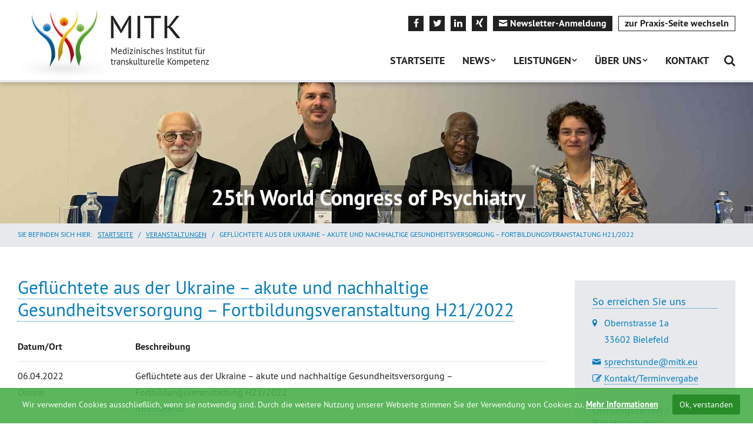

--- FILE ---
content_type: text/html; charset=UTF-8
request_url: https://www.mitk.eu/institut/leistungen/fortbildungen/gefluechtete-aus-der-ukraine-akute-und-nachhaltige-gesundheitsversorgung-fortbildungsveranstaltung-h21-2022/
body_size: 9290
content:
<!doctype html>
<html lang="de" class="no-js" >
<head>
<meta http-equiv="Content-Type" content="text/html; charset=utf-8" />
<title>Geflüchtete aus der Ukraine – akute und nachhaltige Gesundheitsversorgung – Fortbildungsveranstaltung H21/2022 &#8211; Medizinisches Institut für transkulturelle Kompetenz</title>
<link rel="apple-touch-icon" sizes="180x180" href="https://www.mitk.eu/content/themes/ml/img/favicons/apple-touch-icon.png">
<link rel="icon" type="image/png" href="https://www.mitk.eu/content/themes/ml/img/favicons/favicon-32x32.png" sizes="32x32">
<link rel="icon" type="image/png" href="https://www.mitk.eu/content/themes/ml/img/favicons/favicon-16x16.png" sizes="16x16">
<link rel="manifest" href="https://www.mitk.eu/content/themes/ml/img/favicons/site.webmanifest">
<link rel="mask-icon" href="https://www.mitk.eu/content/themes/ml/img/favicons/safari-pinned-tab.svg" color="#5bbad5">
<meta name="apple-mobile-web-app-title" content="mitk.eu">
<meta name="application-name" content="mitk.eu">
<meta name="msapplication-TileColor" content="#5bbad5">
<meta name="theme-color" content="#ffffff">
<meta name="viewport" content="width=device-width, initial-scale=1.0" />
<meta name='robots' content='index, follow, max-image-preview:large, max-snippet:-1, max-video-preview:-1' />
	<link rel="canonical" href="https://www.mitk.eu/institut/leistungen/fortbildungen/gefluechtete-aus-der-ukraine-akute-und-nachhaltige-gesundheitsversorgung-fortbildungsveranstaltung-h21-2022/" />
	<meta property="og:locale" content="de_DE" />
	<meta property="og:type" content="article" />
	<meta property="og:title" content="Geflüchtete aus der Ukraine – akute und nachhaltige Gesundheitsversorgung – Fortbildungsveranstaltung H21/2022 &#8211; Medizinisches Institut für transkulturelle Kompetenz" />
	<meta property="og:description" content="06.04.2022 @ -" />
	<meta property="og:url" content="https://www.mitk.eu/institut/leistungen/fortbildungen/gefluechtete-aus-der-ukraine-akute-und-nachhaltige-gesundheitsversorgung-fortbildungsveranstaltung-h21-2022/" />
	<meta property="og:site_name" content="Medizinisches Institut für transkulturelle Kompetenz" />
	<script type="application/ld+json" class="yoast-schema-graph">{"@context":"https://schema.org","@graph":[{"@type":"WebPage","@id":"https://www.mitk.eu/institut/leistungen/fortbildungen/gefluechtete-aus-der-ukraine-akute-und-nachhaltige-gesundheitsversorgung-fortbildungsveranstaltung-h21-2022/","url":"https://www.mitk.eu/institut/leistungen/fortbildungen/gefluechtete-aus-der-ukraine-akute-und-nachhaltige-gesundheitsversorgung-fortbildungsveranstaltung-h21-2022/","name":"Geflüchtete aus der Ukraine – akute und nachhaltige Gesundheitsversorgung – Fortbildungsveranstaltung H21/2022 &#8211; Medizinisches Institut für transkulturelle Kompetenz","isPartOf":{"@id":"https://www.mitk.eu/#website"},"datePublished":"2022-03-30T09:52:34+00:00","breadcrumb":{"@id":"https://www.mitk.eu/institut/leistungen/fortbildungen/gefluechtete-aus-der-ukraine-akute-und-nachhaltige-gesundheitsversorgung-fortbildungsveranstaltung-h21-2022/#breadcrumb"},"inLanguage":"de","potentialAction":[{"@type":"ReadAction","target":["https://www.mitk.eu/institut/leistungen/fortbildungen/gefluechtete-aus-der-ukraine-akute-und-nachhaltige-gesundheitsversorgung-fortbildungsveranstaltung-h21-2022/"]}]},{"@type":"BreadcrumbList","@id":"https://www.mitk.eu/institut/leistungen/fortbildungen/gefluechtete-aus-der-ukraine-akute-und-nachhaltige-gesundheitsversorgung-fortbildungsveranstaltung-h21-2022/#breadcrumb","itemListElement":[{"@type":"ListItem","position":1,"name":"Startseite","item":"https://www.mitk.eu/"},{"@type":"ListItem","position":2,"name":"Veranstaltungen","item":"https://www.mitk.eu/institut/leistungen/fortbildungen/"},{"@type":"ListItem","position":3,"name":"Geflüchtete aus der Ukraine – akute und nachhaltige Gesundheitsversorgung – Fortbildungsveranstaltung H21/2022"}]},{"@type":"WebSite","@id":"https://www.mitk.eu/#website","url":"https://www.mitk.eu/","name":"Medizinisches Institut für transkulturelle Kompetenz","description":"","potentialAction":[{"@type":"SearchAction","target":{"@type":"EntryPoint","urlTemplate":"https://www.mitk.eu/?s={search_term_string}"},"query-input":{"@type":"PropertyValueSpecification","valueRequired":true,"valueName":"search_term_string"}}],"inLanguage":"de"}]}</script>
<style id='wp-img-auto-sizes-contain-inline-css' type='text/css'>
img:is([sizes=auto i],[sizes^="auto," i]){contain-intrinsic-size:3000px 1500px}
/*# sourceURL=wp-img-auto-sizes-contain-inline-css */
</style>
<link rel='stylesheet' id='wp-block-library-css' href='/wp-includes/css/dist/block-library/style.min.css?ver=6.9' media='all' />
<style id='global-styles-inline-css' type='text/css'>
:root{--wp--preset--aspect-ratio--square: 1;--wp--preset--aspect-ratio--4-3: 4/3;--wp--preset--aspect-ratio--3-4: 3/4;--wp--preset--aspect-ratio--3-2: 3/2;--wp--preset--aspect-ratio--2-3: 2/3;--wp--preset--aspect-ratio--16-9: 16/9;--wp--preset--aspect-ratio--9-16: 9/16;--wp--preset--color--black: #000000;--wp--preset--color--cyan-bluish-gray: #abb8c3;--wp--preset--color--white: #ffffff;--wp--preset--color--pale-pink: #f78da7;--wp--preset--color--vivid-red: #cf2e2e;--wp--preset--color--luminous-vivid-orange: #ff6900;--wp--preset--color--luminous-vivid-amber: #fcb900;--wp--preset--color--light-green-cyan: #7bdcb5;--wp--preset--color--vivid-green-cyan: #00d084;--wp--preset--color--pale-cyan-blue: #8ed1fc;--wp--preset--color--vivid-cyan-blue: #0693e3;--wp--preset--color--vivid-purple: #9b51e0;--wp--preset--gradient--vivid-cyan-blue-to-vivid-purple: linear-gradient(135deg,rgb(6,147,227) 0%,rgb(155,81,224) 100%);--wp--preset--gradient--light-green-cyan-to-vivid-green-cyan: linear-gradient(135deg,rgb(122,220,180) 0%,rgb(0,208,130) 100%);--wp--preset--gradient--luminous-vivid-amber-to-luminous-vivid-orange: linear-gradient(135deg,rgb(252,185,0) 0%,rgb(255,105,0) 100%);--wp--preset--gradient--luminous-vivid-orange-to-vivid-red: linear-gradient(135deg,rgb(255,105,0) 0%,rgb(207,46,46) 100%);--wp--preset--gradient--very-light-gray-to-cyan-bluish-gray: linear-gradient(135deg,rgb(238,238,238) 0%,rgb(169,184,195) 100%);--wp--preset--gradient--cool-to-warm-spectrum: linear-gradient(135deg,rgb(74,234,220) 0%,rgb(151,120,209) 20%,rgb(207,42,186) 40%,rgb(238,44,130) 60%,rgb(251,105,98) 80%,rgb(254,248,76) 100%);--wp--preset--gradient--blush-light-purple: linear-gradient(135deg,rgb(255,206,236) 0%,rgb(152,150,240) 100%);--wp--preset--gradient--blush-bordeaux: linear-gradient(135deg,rgb(254,205,165) 0%,rgb(254,45,45) 50%,rgb(107,0,62) 100%);--wp--preset--gradient--luminous-dusk: linear-gradient(135deg,rgb(255,203,112) 0%,rgb(199,81,192) 50%,rgb(65,88,208) 100%);--wp--preset--gradient--pale-ocean: linear-gradient(135deg,rgb(255,245,203) 0%,rgb(182,227,212) 50%,rgb(51,167,181) 100%);--wp--preset--gradient--electric-grass: linear-gradient(135deg,rgb(202,248,128) 0%,rgb(113,206,126) 100%);--wp--preset--gradient--midnight: linear-gradient(135deg,rgb(2,3,129) 0%,rgb(40,116,252) 100%);--wp--preset--font-size--small: 13px;--wp--preset--font-size--medium: 20px;--wp--preset--font-size--large: 36px;--wp--preset--font-size--x-large: 42px;--wp--preset--spacing--20: 0.44rem;--wp--preset--spacing--30: 0.67rem;--wp--preset--spacing--40: 1rem;--wp--preset--spacing--50: 1.5rem;--wp--preset--spacing--60: 2.25rem;--wp--preset--spacing--70: 3.38rem;--wp--preset--spacing--80: 5.06rem;--wp--preset--shadow--natural: 6px 6px 9px rgba(0, 0, 0, 0.2);--wp--preset--shadow--deep: 12px 12px 50px rgba(0, 0, 0, 0.4);--wp--preset--shadow--sharp: 6px 6px 0px rgba(0, 0, 0, 0.2);--wp--preset--shadow--outlined: 6px 6px 0px -3px rgb(255, 255, 255), 6px 6px rgb(0, 0, 0);--wp--preset--shadow--crisp: 6px 6px 0px rgb(0, 0, 0);}:where(.is-layout-flex){gap: 0.5em;}:where(.is-layout-grid){gap: 0.5em;}body .is-layout-flex{display: flex;}.is-layout-flex{flex-wrap: wrap;align-items: center;}.is-layout-flex > :is(*, div){margin: 0;}body .is-layout-grid{display: grid;}.is-layout-grid > :is(*, div){margin: 0;}:where(.wp-block-columns.is-layout-flex){gap: 2em;}:where(.wp-block-columns.is-layout-grid){gap: 2em;}:where(.wp-block-post-template.is-layout-flex){gap: 1.25em;}:where(.wp-block-post-template.is-layout-grid){gap: 1.25em;}.has-black-color{color: var(--wp--preset--color--black) !important;}.has-cyan-bluish-gray-color{color: var(--wp--preset--color--cyan-bluish-gray) !important;}.has-white-color{color: var(--wp--preset--color--white) !important;}.has-pale-pink-color{color: var(--wp--preset--color--pale-pink) !important;}.has-vivid-red-color{color: var(--wp--preset--color--vivid-red) !important;}.has-luminous-vivid-orange-color{color: var(--wp--preset--color--luminous-vivid-orange) !important;}.has-luminous-vivid-amber-color{color: var(--wp--preset--color--luminous-vivid-amber) !important;}.has-light-green-cyan-color{color: var(--wp--preset--color--light-green-cyan) !important;}.has-vivid-green-cyan-color{color: var(--wp--preset--color--vivid-green-cyan) !important;}.has-pale-cyan-blue-color{color: var(--wp--preset--color--pale-cyan-blue) !important;}.has-vivid-cyan-blue-color{color: var(--wp--preset--color--vivid-cyan-blue) !important;}.has-vivid-purple-color{color: var(--wp--preset--color--vivid-purple) !important;}.has-black-background-color{background-color: var(--wp--preset--color--black) !important;}.has-cyan-bluish-gray-background-color{background-color: var(--wp--preset--color--cyan-bluish-gray) !important;}.has-white-background-color{background-color: var(--wp--preset--color--white) !important;}.has-pale-pink-background-color{background-color: var(--wp--preset--color--pale-pink) !important;}.has-vivid-red-background-color{background-color: var(--wp--preset--color--vivid-red) !important;}.has-luminous-vivid-orange-background-color{background-color: var(--wp--preset--color--luminous-vivid-orange) !important;}.has-luminous-vivid-amber-background-color{background-color: var(--wp--preset--color--luminous-vivid-amber) !important;}.has-light-green-cyan-background-color{background-color: var(--wp--preset--color--light-green-cyan) !important;}.has-vivid-green-cyan-background-color{background-color: var(--wp--preset--color--vivid-green-cyan) !important;}.has-pale-cyan-blue-background-color{background-color: var(--wp--preset--color--pale-cyan-blue) !important;}.has-vivid-cyan-blue-background-color{background-color: var(--wp--preset--color--vivid-cyan-blue) !important;}.has-vivid-purple-background-color{background-color: var(--wp--preset--color--vivid-purple) !important;}.has-black-border-color{border-color: var(--wp--preset--color--black) !important;}.has-cyan-bluish-gray-border-color{border-color: var(--wp--preset--color--cyan-bluish-gray) !important;}.has-white-border-color{border-color: var(--wp--preset--color--white) !important;}.has-pale-pink-border-color{border-color: var(--wp--preset--color--pale-pink) !important;}.has-vivid-red-border-color{border-color: var(--wp--preset--color--vivid-red) !important;}.has-luminous-vivid-orange-border-color{border-color: var(--wp--preset--color--luminous-vivid-orange) !important;}.has-luminous-vivid-amber-border-color{border-color: var(--wp--preset--color--luminous-vivid-amber) !important;}.has-light-green-cyan-border-color{border-color: var(--wp--preset--color--light-green-cyan) !important;}.has-vivid-green-cyan-border-color{border-color: var(--wp--preset--color--vivid-green-cyan) !important;}.has-pale-cyan-blue-border-color{border-color: var(--wp--preset--color--pale-cyan-blue) !important;}.has-vivid-cyan-blue-border-color{border-color: var(--wp--preset--color--vivid-cyan-blue) !important;}.has-vivid-purple-border-color{border-color: var(--wp--preset--color--vivid-purple) !important;}.has-vivid-cyan-blue-to-vivid-purple-gradient-background{background: var(--wp--preset--gradient--vivid-cyan-blue-to-vivid-purple) !important;}.has-light-green-cyan-to-vivid-green-cyan-gradient-background{background: var(--wp--preset--gradient--light-green-cyan-to-vivid-green-cyan) !important;}.has-luminous-vivid-amber-to-luminous-vivid-orange-gradient-background{background: var(--wp--preset--gradient--luminous-vivid-amber-to-luminous-vivid-orange) !important;}.has-luminous-vivid-orange-to-vivid-red-gradient-background{background: var(--wp--preset--gradient--luminous-vivid-orange-to-vivid-red) !important;}.has-very-light-gray-to-cyan-bluish-gray-gradient-background{background: var(--wp--preset--gradient--very-light-gray-to-cyan-bluish-gray) !important;}.has-cool-to-warm-spectrum-gradient-background{background: var(--wp--preset--gradient--cool-to-warm-spectrum) !important;}.has-blush-light-purple-gradient-background{background: var(--wp--preset--gradient--blush-light-purple) !important;}.has-blush-bordeaux-gradient-background{background: var(--wp--preset--gradient--blush-bordeaux) !important;}.has-luminous-dusk-gradient-background{background: var(--wp--preset--gradient--luminous-dusk) !important;}.has-pale-ocean-gradient-background{background: var(--wp--preset--gradient--pale-ocean) !important;}.has-electric-grass-gradient-background{background: var(--wp--preset--gradient--electric-grass) !important;}.has-midnight-gradient-background{background: var(--wp--preset--gradient--midnight) !important;}.has-small-font-size{font-size: var(--wp--preset--font-size--small) !important;}.has-medium-font-size{font-size: var(--wp--preset--font-size--medium) !important;}.has-large-font-size{font-size: var(--wp--preset--font-size--large) !important;}.has-x-large-font-size{font-size: var(--wp--preset--font-size--x-large) !important;}
/*# sourceURL=global-styles-inline-css */
</style>

<style id='classic-theme-styles-inline-css' type='text/css'>
/*! This file is auto-generated */
.wp-block-button__link{color:#fff;background-color:#32373c;border-radius:9999px;box-shadow:none;text-decoration:none;padding:calc(.667em + 2px) calc(1.333em + 2px);font-size:1.125em}.wp-block-file__button{background:#32373c;color:#fff;text-decoration:none}
/*# sourceURL=/wp-includes/css/classic-themes.min.css */
</style>
<link rel='stylesheet' id='wpmf-gallery-popup-style-css' href='/content/plugins/wp-media-folder/assets/css/display-gallery/magnific-popup.css?ver=0.9.9' media='all' />
<link rel='stylesheet' id='contact-form-7-css' href='/content/plugins/contact-form-7/includes/css/styles.css?ver=6.1.4' media='all' />
<link rel='stylesheet' id='wpcf7-redirect-script-frontend-css' href='/content/plugins/wpcf7-redirect/build/assets/frontend-script.css?ver=2c532d7e2be36f6af233' media='all' />
<link rel='stylesheet' id='h5p-plugin-styles-css' href='/content/plugins/h5p/h5p-php-library/styles/h5p.css?ver=1.16.2' media='all' />
<link rel='stylesheet' id='mpopup-css' href='/cdn/js/magnificpopup/jquery.magnificpopup.css?ver=1.0' media='all' />
<link rel='stylesheet' id='mmenu-css' href='/cdn/js/mmenu/jquery.mmenu.all.css?ver=1.0' media='all' />
<link rel='stylesheet' id='mmenu-ml-css' href='/cdn/js/mmenu/jquery.mmenu.all.ml.css?ver=1.0' media='all' />
<link rel='stylesheet' id='animatecss-css' href='/cdn/css/animate.css?ver=1.0' media='all' />
<link rel='stylesheet' id='mslider-css' href='/cdn/js/masterslider/style/masterslider.css?ver=1.0' media='all' />
<link rel='stylesheet' id='mslider-theme-css' href='/cdn/js/masterslider/skins/ml/style.css?ver=1.0' media='all' />
<link rel='stylesheet' id='style-style-css' href='/content/themes/ml/css/style.css?ver=1749806072' media='all' />
<script type="text/javascript" src="/cdn/js/jquery/jquery.min.js?ver=1.11.2" id="jquery-js"></script>
<script type="text/javascript" src="/cdn/js/jquery/jquery-migrate.min.js?ver=1.2.1" id="jquery-migrate-js"></script>
<script type="text/javascript" id="events-manager-js-extra">
/* <![CDATA[ */
var EM = {"ajaxurl":"https://www.mitk.eu/wp-admin/admin-ajax.php","locationajaxurl":"https://www.mitk.eu/wp-admin/admin-ajax.php?action=locations_search","firstDay":"1","locale":"de","dateFormat":"yy-mm-dd","ui_css":"https://www.mitk.eu/content/plugins/events-manager/includes/css/jquery-ui/build.min.css","show24hours":"1","is_ssl":"1","autocomplete_limit":"10","calendar":{"breakpoints":{"small":560,"medium":908,"large":false},"month_format":"M Y"},"phone":"","datepicker":{"format":"d.m.Y","locale":"de"},"search":{"breakpoints":{"small":650,"medium":850,"full":false}},"url":"https://www.mitk.eu/content/plugins/events-manager","assets":{"input.em-uploader":{"js":{"em-uploader":{"url":"https://www.mitk.eu/content/plugins/events-manager/includes/js/em-uploader.js?v=7.2.3.1","event":"em_uploader_ready"}}},".em-event-editor":{"js":{"event-editor":{"url":"https://www.mitk.eu/content/plugins/events-manager/includes/js/events-manager-event-editor.js?v=7.2.3.1","event":"em_event_editor_ready"}},"css":{"event-editor":"https://www.mitk.eu/content/plugins/events-manager/includes/css/events-manager-event-editor.min.css?v=7.2.3.1"}},".em-recurrence-sets, .em-timezone":{"js":{"luxon":{"url":"luxon/luxon.js?v=7.2.3.1","event":"em_luxon_ready"}}},".em-booking-form, #em-booking-form, .em-booking-recurring, .em-event-booking-form":{"js":{"em-bookings":{"url":"https://www.mitk.eu/content/plugins/events-manager/includes/js/bookingsform.js?v=7.2.3.1","event":"em_booking_form_js_loaded"}}},"#em-opt-archetypes":{"js":{"archetypes":"https://www.mitk.eu/content/plugins/events-manager/includes/js/admin-archetype-editor.js?v=7.2.3.1","archetypes_ms":"https://www.mitk.eu/content/plugins/events-manager/includes/js/admin-archetypes.js?v=7.2.3.1","qs":"qs/qs.js?v=7.2.3.1"}}},"cached":"","txt_search":"Search","txt_searching":"Suche...","txt_loading":"Wird geladen\u00a0\u2026"};
//# sourceURL=events-manager-js-extra
/* ]]> */
</script>
<script type="text/javascript" src="/content/plugins/events-manager/includes/js/events-manager.js?ver=7.2.3.1" id="events-manager-js"></script>
<script type="text/javascript" src="/content/plugins/events-manager/includes/external/flatpickr/l10n/de.js?ver=7.2.3.1" id="em-flatpickr-localization-js"></script>
</head>
	<body class="wp-singular event-template-default single single-event postid-3441 wp-theme-ml gefluechtete-aus-der-ukraine-akute-und-nachhaltige-gesundheitsversorgung-fortbildungsveranstaltung-h21-2022">
    <a id="page-top" name="page-top"></a>
		<div id="frame" class="wp-singular event-template-default single single-event postid-3441 wp-theme-ml gefluechtete-aus-der-ukraine-akute-und-nachhaltige-gesundheitsversorgung-fortbildungsveranstaltung-h21-2022">
      <div id="mobile-nav" class="Fixed xs sd noprint">
        <a href="#" id="mmenu-close" class="no-ajaxy"></a>
        <a href="#nav" id="mmenu-button" class="no-ajaxy"><span></span></a>
              </div>


      <div id="page">
        <header class="header noprint" role="banner">
          <div class="inner">
            <div class="mobile-header clearfix">


              <div class="logo" id="logo">
                <h1>
                  <a href="https://www.mitk.eu">
                    <img src="https://www.mitk.eu/content/themes/ml/img/logo.jpg" alt="" />
                    <div class="text">
                      <span class="big">MITK</span>
                      <span class="small">Medizinisches Institut für<br />transkulturelle Kompetenz</span>
                    </div>
        					</a>
                </h1>
      				</div>

              <nav id="nav" role="navigation" class="nav horizontal border clearfix outset md ld">
                <ul id="menu-nav-institut" class="menu"><li id="menu-item-1654" class="menu-item menu-item-type-post_type menu-item-object-page menu-item-1654"><a href="https://www.mitk.eu/institut/startseite/">Startseite</a></li>
<li id="menu-item-1758" class="menu-item menu-item-type-custom menu-item-object-custom menu-item-has-children menu-item-1758"><a href="/fachbeitraege/">News</a>
<ul class="sub-menu">
	<li id="menu-item-2342" class="menu-item menu-item-type-taxonomy menu-item-object-category menu-item-2342"><a href="https://www.mitk.eu/fachbeitraege/">Fachbeiträge / Presse</a></li>
	<li id="menu-item-3634" class="menu-item menu-item-type-taxonomy menu-item-object-category menu-item-3634"><a href="https://www.mitk.eu/podcasts-videos/">Podcasts / Videos</a></li>
	<li id="menu-item-1775" class="menu-item menu-item-type-post_type menu-item-object-page menu-item-1775"><a href="https://www.mitk.eu/institut/aktuelles/publikationen/">Publikationen</a></li>
	<li id="menu-item-2380" class="menu-item menu-item-type-taxonomy menu-item-object-category menu-item-2380"><a href="https://www.mitk.eu/empfehlungen/">Kultursensible Empfehlungen</a></li>
	<li id="menu-item-1759" class="menu-item menu-item-type-taxonomy menu-item-object-category menu-item-1759"><a href="https://www.mitk.eu/impressionen/">Event-Impressionen</a></li>
</ul>
</li>
<li id="menu-item-1655" class="menu-item menu-item-type-post_type menu-item-object-page menu-item-has-children menu-item-1655"><a href="https://www.mitk.eu/institut/leistungen/">Leistungen</a>
<ul class="sub-menu">
	<li id="menu-item-1656" class="menu-item menu-item-type-post_type menu-item-object-page menu-item-has-children menu-item-1656"><a href="https://www.mitk.eu/institut/leistungen/fortbildungen/">Fortbildungen</a>
	<ul class="sub-menu">
		<li id="menu-item-2880" class="menu-item menu-item-type-post_type menu-item-object-page menu-item-2880"><a href="https://www.mitk.eu/institut/leistungen/fortbildungen/">Terminkalender</a></li>
		<li id="menu-item-1657" class="menu-item menu-item-type-post_type menu-item-object-page menu-item-1657"><a href="https://www.mitk.eu/institut/leistungen/fortbildungen/rueckblick-archiv/">Rückblick/Archiv</a></li>
	</ul>
</li>
	<li id="menu-item-1658" class="menu-item menu-item-type-post_type menu-item-object-page menu-item-1658"><a href="https://www.mitk.eu/institut/leistungen/supervision/">Supervision</a></li>
	<li id="menu-item-1750" class="menu-item menu-item-type-post_type menu-item-object-page menu-item-1750"><a href="https://www.mitk.eu/institut/leistungen/fachaerztliche-gutachten/">Fachärztliche<br />Gutachten</a></li>
</ul>
</li>
<li id="menu-item-1659" class="menu-item menu-item-type-post_type menu-item-object-page menu-item-has-children menu-item-1659"><a href="https://www.mitk.eu/institut/ueber-uns/">Über uns</a>
<ul class="sub-menu">
	<li id="menu-item-3722" class="menu-item menu-item-type-post_type menu-item-object-page menu-item-3722"><a href="https://www.mitk.eu/institut/ueber-uns/team/">Team</a></li>
	<li id="menu-item-3720" class="menu-item menu-item-type-post_type menu-item-object-page menu-item-3720"><a href="https://www.mitk.eu/institut/ueber-uns/raeumlichkeiten/">Räumlichkeiten</a></li>
	<li id="menu-item-3721" class="menu-item menu-item-type-post_type menu-item-object-page menu-item-3721"><a href="https://www.mitk.eu/institut/ueber-uns/impressionen/">Impressionen</a></li>
</ul>
</li>
<li id="menu-item-1664" class="menu-item menu-item-type-post_type menu-item-object-page menu-item-1664"><a href="https://www.mitk.eu/institut/kontakt/">Kontakt</a></li>
</ul>    				  </nav>

              <div id="top-nav"><ul>
  <li>
    <a class="facebook" href="https://www.facebook.com/www.mitk.eu/" target="_blank"><span></span></a>
  </li>
  <li>
    <a class="twitter" href="https://twitter.com/search?q=culturalknowledge" target="_blank"><span></span></a>
  </li>
  <li>
    <a class="linkedin" href="https://de.linkedin.com/in/solmaz-golsabahi-broclawski-5bb958b3" target="_blank"><span></span></a>
  </li>
  <li>
    <a class="xing" href="https://www.xing.com/profile/solmaz_GolsabahiBroclawski" target="_blank"><span></span></a>
  </li>
  
  <li>
    <a class="newsletter-anmeldung" href="/institut/newsletter-anmeldung/"><span>Newsletter-Anmeldung</span></a>
  </li>
  <li>
    <a class="no-ajaxy switcher" href="/praxis/startseite/"><span>zur Praxis-Seite wechseln</span></a>
  </li>
</ul></div>

              <input type="checkbox" id="showblock" class="md ld" />
<label id="searchbutton" for="showblock" class="md ld"></label>
<div id="searchform" class="md ld">
  <form class="search" method="get" action="https://www.mitk.eu" role="search">
  	<input class="search-input" type="search" name="s" placeholder="Suche">
  	<button class="search-submit" type="submit" role="button"></button>
  </form>
</div>            </div>
          </div>
  			</header>

        <div id="head-spacer" class="clearfix noprint"></div>

        <div id="panorama" class="noprint">
  <div class="wrap">
            <div class="master-slider ms-skin-default" id="masterslider">

      <div class="ms-slide slide-2" data-delay="5">

<img  src="/content/themes/ml/img/blank.gif" data-src="/content/themes/ml/img/panorama/panorama_25th-wcp.jpg">
</div>

      <div class="ms-slide slide-2" data-delay="5">
          <a href="/publikationen/geheimnis-psychotherapie-wem-psychotherapie-hilft-und-wem-nicht/"></a>

          <img  src="/content/themes/ml/img/blank.gif" data-src="/content/themes/ml/img/panorama/panorama_geheimnis-psychotherapie.jpg">
        </div>


      <div class="ms-slide slide-2" data-delay="5">
            
          <img  src="/content/themes/ml/img/blank.gif" data-src="/content/themes/ml/img/panorama/panorama_sommerakademie2024.jpg">
        </div>
        
      <div class="ms-slide slide-2" data-delay="5">
          <a href="/podcasts-videos/rassismus-und-gesundheit-kein-tabu-im-gesundheitswesen/"></a>

          <img  src="/content/themes/ml/img/blank.gif" data-src="/content/themes/ml/img/panorama/panorama_rassismus-gesundheitswesen-podcast.jpg">
        </div>

        
        <div class="ms-slide slide-2" data-delay="5">
          <a href="/fachbeitraege/diskriminierende-aerzte-schlechte-diagnosen-bei-dunkler-haut/"></a>

          <img  src="/content/themes/ml/img/blank.gif" data-src="/content/themes/ml/img/panorama/panorama_dunkle-haut-diagnose.jpg">
        </div>

        <div class="ms-slide slide-2" data-delay="5">
          <a href="/content/uploads/PRESSE_NW_30-10-22.pdf" target="_blank"></a>

          <img  src="/content/themes/ml/img/blank.gif" data-src="/content/themes/ml/img/panorama/panorama_energiekrise.jpg">
        </div>

        <div class="ms-slide slide-2" data-delay="5">
          <a href="/fachbeitraege/nicht-in-schubladen-denken-transkulturelle-kompetenz-im-medizinischen-alltag/"></a>

          <img  src="/content/themes/ml/img/blank.gif" data-src="/content/themes/ml/img/panorama/panorama_schubladendenken.jpg">
        </div>

        <div class="ms-slide slide-2" data-delay="5">
          <a href="/fachbeitraege/rassismus-in-der-medizin-eigene-perspektiven-hinterfragen/"></a>

          <img  src="/content/themes/ml/img/blank.gif" data-src="/content/themes/ml/img/panorama/panorama_rassismus-in-der-medizin.jpg">
        </div>

        <div class="ms-slide slide-2" data-delay="5">
          <a href="/presse/podcast-transkulturelle-kompetenz-im-oegd/"></a>

          <img  src="/content/themes/ml/img/blank.gif" data-src="/content/themes/ml/img/panorama/panorama_podcast.jpg">
        </div>


        <div class="ms-slide slide-2" data-delay="5">
          <a href="/publikationen/interkulturelle-kommunikation-in-der-medizin-3/"></a>

          <img  src="/content/themes/ml/img/blank.gif" data-src="/content/themes/ml/img/panorama/panorama_interkulturelle-kommunikation-in-der-medizin.jpg">
        </div>


        

        <div class="ms-slide slide-2" data-delay="5">
          <a href="/?s=Habibi"></a>

          <img  src="/content/themes/ml/img/blank.gif" data-src="/content/themes/ml/img/panorama/panorama_habibi.jpg">
        </div>


        <div class="ms-slide slide-3" data-delay="5">
          <img src="/content/themes/ml/img/blank.gif" data-src="/content/themes/ml/img/panorama/panorama_institut9.jpg">
        </div>

        <div class="ms-slide slide-5" data-delay="5">
          <img src="/content/themes/ml/img/blank.gif" data-src="/content/themes/ml/img/panorama/panorama_institut8.jpg">
        </div>

        <div class="ms-slide slide-3" data-delay="5">
          <img src="/content/themes/ml/img/blank.gif" data-src="/content/themes/ml/img/panorama/panorama_institut10.jpg">
        </div>

        <div class="ms-slide slide-3" data-delay="5">
          <img src="/content/themes/ml/img/blank.gif" data-src="/content/themes/ml/img/panorama/panorama_institut5.jpg">
        </div>

        <div class="ms-slide slide-3" data-delay="5">
          <img src="/content/themes/ml/img/blank.gif" data-src="/content/themes/ml/img/panorama/panorama_institut6.jpg">
        </div>

        <div class="ms-slide slide-5" data-delay="5">
          <img src="/content/themes/ml/img/blank.gif" data-src="/content/themes/ml/img/panorama/panorama_institut7.jpg">
        </div>
      </div>


      
        </div>
</div>
        

        <div id="breadcrumb">
  <div class="inner">
    <span class="hier">Sie befinden sich hier:&nbsp;&nbsp;</span>
    <span><span><a href="https://www.mitk.eu/">Startseite</a></span>   /   <span><a href="https://www.mitk.eu/institut/leistungen/fortbildungen/">Veranstaltungen</a></span>   /   <span class="breadcrumb_last" aria-current="page">Geflüchtete aus der Ukraine – akute und nachhaltige Gesundheitsversorgung – Fortbildungsveranstaltung H21/2022</span></span>  </div>
</div>
        <div class="inner clearfix content-container">

          <div id="sticky-start"></div>




	<main role="main" id="content" class="content main-width">
	<!-- section -->
	<section>

			<!-- article -->
		<article id="post-3441" class="post-3441 event type-event status-publish hentry event-categories-migrationspolitik">
			<!-- post title -->
			<h1 class="post">
				<a href="https://www.mitk.eu/institut/leistungen/fortbildungen/gefluechtete-aus-der-ukraine-akute-und-nachhaltige-gesundheitsversorgung-fortbildungsveranstaltung-h21-2022/" title="Geflüchtete aus der Ukraine – akute und nachhaltige Gesundheitsversorgung – Fortbildungsveranstaltung H21/2022">Geflüchtete aus der Ukraine – akute und nachhaltige Gesundheitsversorgung – Fortbildungsveranstaltung H21/2022</a>
			</h1>
			<!-- /post title -->

       <!-- post thumbnail -->
      			<!-- /post thumbnail -->

      
        <div class="events-table table" >
          <div class="table-row">
            <div class="event-time table-cell">Datum/Ort</div>
            <div class="event-description table-cell">Beschreibung</div>
          </div>
            <div class="table-row event">
              <div class="event-date table-cell">
                06.04.2022<br />
                Online
             </div>
              <div class="event-desc table-cell">
                Geflüchtete aus der Ukraine – akute und nachhaltige Gesundheitsversorgung – Fortbildungsveranstaltung H21/2022<br />
                <a href="/content/uploads/fb_06-04-2022_online.pdf" target="_blank">Infomaterial</a>
              </div>
           </div>
        </div>


			<p class="tags"></p>

            <ul id="content-footer" class="noprint">
        <li class="top"><a href="#page-top" title="Zurück zum Seitenanfang.">Seitenanfang</a></li>
        <li class="post_prev">
        <div> </div>        </li>
        <li class="post_back">
            <a href="https://www.mitk.eu//">Übersicht</a>
        </li>
        <li class="post_next">
        <div> </div>        </li>
        <li class="printer"><a href="/dr-med-solmaz-golsabahi-broclawski/" title="Dr. med. univ. Solmaz Golsabahi-Broclawski">Dr. Golsabahi-Broclawski</a></li>
      </ul>

		</article>
		<!-- /article -->

	
	
	</section>
	<!-- /section -->
	</main>



<aside id="sidebar" class="sidebar sidebar-width noprint clearfix" role="complementary">
  <div class="wrap">
    <div id="sidebar-content">
         <h3>So erreichen Sie uns</h3>
<p class="address row" style="margin-bottom:1rem;"> Obernstrasse 1a<br />33602 Bielefeld</p>

<p class="email row"><a href="mailto:sprechstunde∂mitk.eu">sprechstunde∂mitk.eu</a></p>
<p class="mail row last"><a href="/praxis/kontakt/">Kontakt/Terminvergabe</a></p>

<h3>Öffnungszeiten / Besetzung der Sprechstunde</h3>
<p class="row"><span>Di.-Fr.</span> 9:30-16:30 Uhr</p>
<p class="vereinbarung">Termine nach Vereinbarung</p>

<h3>Telefonzeiten der Sprechstunde</h3>
<p class="row last"><span>Mo.-Fr.</span> 09:30-11:30 Uhr</p>    <h3>Podcasts / Videos</h3><ul class="aktuell">          <li>
            <div class="datum">12.06.2024</div>
            <a href="https://www.mitk.eu/podcasts-videos/rassismus-und-gesundheit-kein-tabu-im-gesundheitswesen/" rel="bookmark" title="Rassismus und Gesundheit &#8211; kein Tabu im Gesundheitswesen">
            Rassismus und Gesundheit &#8211; kein Tabu im Gesundheitswesen</a>
          </li>
                    <li>
            <div class="datum">17.07.2023</div>
            <a href="https://www.mitk.eu/podcasts-videos/wissenschaft-trifft-praxis-gesundheitliche-chancengleichheit-oegd-s3-e01/" rel="bookmark" title="Wissenschaft trifft Praxis: Gesundheitliche Chancengleichheit – ÖGD S3-E01">
            Wissenschaft trifft Praxis: Gesundheitliche Chancengleichheit – ÖGD S3-E01</a>
          </li>
          <li class="all-events-link"><a href="/presse/">Mehr anzeigen</a></li></ul>    </div>
  </div>
</aside>


        </div>
        <div id="sticky-end"></div>
      </div>
      <footer role="contentinfo" class="footer clearfix">
          <div id="footer-content" class="inner clearfix">
              <div class="main-width md ld">
                              </div>
              <div class="sidebar-width">
                <h2>Bewertungen</h2>
<ul class="jameda no-bullet">
  <li>
    <a href="https://www.jameda.de/bielefeld/aerzte/aerzte-fuer-psychiatrie-und-psychotherapie/dr-solmaz-golsabahi-broclawski/uebersicht/81176945_1/" class="jameda" target="_blank">
       <span class="logo"></span>
       <span class="rating">Note 2,1</span>
    </a>
  </li>
  <li>
    <a href="https://www.jameda.de/bielefeld/aerzte/aerzte-fuer-psychiatrie-und-psychotherapie/dr-solmaz-golsabahi-broclawski/uebersicht/81176945_1/" class="jameda" target="_blank">
       <span class="logo"></span>
       <span class="rating">TOP 10</span>
       <span class="text" style="display:none">Psychotherapeuten & Heilpraktiker<br />
für Psychotherapie in Bielefeld</span>
    </a>
  </li>
</ul>

<div style="font-size:1.3rem;"><a href="/impressum/">Impressum</a> | <a href="/datenschutzerklaerung/">Datenschutzerklärung</a></div>              </div>
          </div>
          <div id="datenschutz" class="popup-container mfp-hide mfp-with-anim content"></div>
		  </footer>
    </div>







 	<script type="speculationrules">
{"prefetch":[{"source":"document","where":{"and":[{"href_matches":"/*"},{"not":{"href_matches":["/wp-*.php","/wp-admin/*","/content/uploads/*","/content/*","/content/plugins/*","/content/themes/ml/*","/*\\?(.+)"]}},{"not":{"selector_matches":"a[rel~=\"nofollow\"]"}},{"not":{"selector_matches":".no-prefetch, .no-prefetch a"}}]},"eagerness":"conservative"}]}
</script>
		<script type="text/javascript">
			(function() {
				let targetObjectName = 'EM';
				if ( typeof window[targetObjectName] === 'object' && window[targetObjectName] !== null ) {
					Object.assign( window[targetObjectName], []);
				} else {
					console.warn( 'Could not merge extra data: window.' + targetObjectName + ' not found or not an object.' );
				}
			})();
		</script>
		<script type="text/javascript" src="/wp-includes/js/imagesloaded.min.js?ver=5.0.0" id="imagesloaded-js"></script>
<script type="text/javascript" src="/wp-includes/js/masonry.min.js?ver=4.2.2" id="masonry-js"></script>
<script type="text/javascript" src="/wp-includes/js/jquery/jquery.masonry.min.js?ver=3.1.2b" id="jquery-masonry-js"></script>
<script type="text/javascript" src="/wp-includes/js/dist/hooks.min.js?ver=dd5603f07f9220ed27f1" id="wp-hooks-js"></script>
<script type="text/javascript" src="/wp-includes/js/dist/i18n.min.js?ver=c26c3dc7bed366793375" id="wp-i18n-js"></script>
<script type="text/javascript" id="wp-i18n-js-after">
/* <![CDATA[ */
wp.i18n.setLocaleData( { 'text direction\u0004ltr': [ 'ltr' ] } );
//# sourceURL=wp-i18n-js-after
/* ]]> */
</script>
<script type="text/javascript" src="/content/plugins/contact-form-7/includes/swv/js/index.js?ver=6.1.4" id="swv-js"></script>
<script type="text/javascript" id="contact-form-7-js-translations">
/* <![CDATA[ */
( function( domain, translations ) {
	var localeData = translations.locale_data[ domain ] || translations.locale_data.messages;
	localeData[""].domain = domain;
	wp.i18n.setLocaleData( localeData, domain );
} )( "contact-form-7", {"translation-revision-date":"2025-10-26 03:28:49+0000","generator":"GlotPress\/4.0.3","domain":"messages","locale_data":{"messages":{"":{"domain":"messages","plural-forms":"nplurals=2; plural=n != 1;","lang":"de"},"This contact form is placed in the wrong place.":["Dieses Kontaktformular wurde an der falschen Stelle platziert."],"Error:":["Fehler:"]}},"comment":{"reference":"includes\/js\/index.js"}} );
//# sourceURL=contact-form-7-js-translations
/* ]]> */
</script>
<script type="text/javascript" src="/content/plugins/contact-form-7/includes/js/index.js?ver=6.1.4" id="contact-form-7-js"></script>
<script type="text/javascript" id="wpcf7-redirect-script-js-extra">
/* <![CDATA[ */
var wpcf7r = {"ajax_url":"https://www.mitk.eu/wp-admin/admin-ajax.php"};
//# sourceURL=wpcf7-redirect-script-js-extra
/* ]]> */
</script>
<script type="text/javascript" src="/content/plugins/wpcf7-redirect/build/assets/frontend-script.js?ver=2c532d7e2be36f6af233" id="wpcf7-redirect-script-js"></script>
<script type="text/javascript" src="/cdn/js/jquery/jquery.easing.min.js?ver=1.0.0" id="easing-js"></script>
<script type="text/javascript" src="/cdn/js/touchswipe/jquery.touchswipe.min.js?ver=1.0.0" id="touchswipe-js"></script>
<script type="text/javascript" src="/cdn/js/magnificpopup/jquery.magnificpopup.js?ver=1.0.0" id="mpopup-js"></script>
<script type="text/javascript" src="/cdn/js/mmenu/jquery.mmenu.min.all.js?ver=1.0.0" id="mmenu-js"></script>
<script type="text/javascript" src="/cdn/js/masterslider/masterslider.min.js?ver=1.0.0" id="mslider-js"></script>
<script type="text/javascript" src="/cdn/js/frameworks/foundation.min.js?ver=1.0.0" id="foundation-js"></script>
<script type="text/javascript" src="/content/themes/ml/js/scripts.js?ver=1.0.1" id="scripts-js"></script>


<style>
    body                                             { transition:margin .25s ease-out; }
    #cookieAlert                                     { box-sizing:border-box; background:rgba(75,175,75,0.9); position:fixed; bottom:0; left:0; right:0; opacity:1; transition:opacity .5s ease-out; overflow:hidden; z-index:9999999; border-top:1px solid rgb(60,160,60); }
    #cookieAlert > div                               { padding:10px 10px 5px; position:relative; box-sizing:border-box; text-align:center; }
    #cookieAlert div.cookieText                      { font-size:14px; color:#fff; margin:0 15px 13px; display:inline-block; }
    #cookieAlert div.cookieText a                    { color:#fff; }
    #cookieAlert div.cookieNav                       { display:inline-block; }
    #cookieAlert div.cookieNav span                  { display:inline-block; margin-bottom:10px; cursor:pointer; color:#fff; font-size:14px; border-radius:3px; background:rgb(40,140,40); line-height:1; padding:10px 12px; transition:all .3s ease-in-out; box-sizing:border-box; margin-left:5px; }
    #cookieAlert div.cookieNav span:hover            { background:rgb(0,110,10); }
</style>

<div id="cookieAlert">
  <div class="wrapper">
    <div class="cookieText">
      <span>Wir verwenden Cookies ausschließlich, wenn sie notwendig sind. Durch die weitere Nutzung unserer Webseite stimmen Sie der Verwendung von Cookies zu. <strong><a href="/Datenschutzerklaerung">Mehr Informationen</a></strong></span>
    </div>
    <div class="cookieNav">
      <span id="cookieAlertClose" onclick="document.cookie = 'hidecookieAlert=1;path=/';document.getElementById('cookieAlert').style.opacity = '0'; document.getElementsByTagName('BODY')[0].style.marginBottom = '0' ">Ok, verstanden</span>
      <span style="display:none;" id="disableGoogle" onclick="document.cookie = 'hidecookieAlert=1;path=/';document.getElementById('cookieAlert').style.opacity = '0';alert('Google Analytics wurde für unsere Webseite deaktiviert!');gaOptout();">OK, Google Analytics deaktivieren</span>
    </div>
  </div>
</div>

<script>

 if(document.cookie.indexOf('hidecookieAlert=1') != -1){
   document.getElementById('cookieAlert').style.display = 'none';
 }
 else{
   var alertHeight = document.getElementById('cookieAlert').offsetHeight;
   var body = document.getElementsByTagName("BODY")[0].style.marginBottom = alertHeight+"px";
   document.getElementById('cookieAlert').style.opacity = '1';
   document.getElementById('cookieAlert').style.display = 'block';
 }
</script></body>
</html>

--- FILE ---
content_type: text/css
request_url: https://www.mitk.eu/content/themes/ml/css/style.css?ver=1749806072
body_size: 17339
content:
/*! normalize.css v6.0.0 | MIT License | github.com/necolas/normalize.css */html,body,div,ul,ol,li,dl,dt,dd,h1,h2,h3,h4,h5,h6,pre,form,p,blockquote,fieldset,input{margin:0;padding:0}ul,ol{list-style:none}html{line-height:1.15;-ms-text-size-adjust:100%;-webkit-text-size-adjust:100%}article,aside,footer,header,nav,section{display:block}h1{font-size:2em}figcaption,figure,main{display:block}figure{margin:1em 40px}hr{box-sizing:content-box;height:0;overflow:visible}pre{font-family:monospace, monospace;font-size:1em}a{background-color:transparent;-webkit-text-decoration-skip:objects}abbr[title]{border-bottom:none;text-decoration:underline;text-decoration:underline dotted}b,strong{font-weight:inherit}b,strong{font-weight:bolder}code,kbd,samp{font-family:monospace, monospace;font-size:1em}dfn{font-style:italic}mark{background-color:#ff0;color:#000}small{font-size:80%}sub,sup{font-size:75%;line-height:0;position:relative;vertical-align:baseline}sub{bottom:-0.25em}sup{top:-0.5em}audio,video{display:inline-block}audio:not([controls]){display:none;height:0}img{border-style:none}svg:not(:root){overflow:hidden}button,input,optgroup,select,textarea{margin:0}button,input{overflow:visible}button,select{text-transform:none}button,html [type="button"],[type="reset"],[type="submit"]{-webkit-appearance:button}button::-moz-focus-inner,[type="button"]::-moz-focus-inner,[type="reset"]::-moz-focus-inner,[type="submit"]::-moz-focus-inner{border-style:none;padding:0}button:-moz-focusring,[type="button"]:-moz-focusring,[type="reset"]:-moz-focusring,[type="submit"]:-moz-focusring{outline:1px dotted ButtonText}legend{box-sizing:border-box;color:inherit;display:table;max-width:100%;padding:0;white-space:normal}progress{display:inline-block;vertical-align:baseline}textarea{overflow:auto}[type="checkbox"],[type="radio"]{box-sizing:border-box;padding:0}[type="number"]::-webkit-inner-spin-button,[type="number"]::-webkit-outer-spin-button{height:auto}[type="search"]{-webkit-appearance:textfield;outline-offset:-2px}[type="search"]::-webkit-search-cancel-button,[type="search"]::-webkit-search-decoration{-webkit-appearance:none}::-webkit-file-upload-button{-webkit-appearance:button;font:inherit}details,menu{display:block}summary{display:list-item}canvas{display:inline-block}template{display:none}[hidden]{display:none}textarea,input[type="text"],input[type="search"],input[type="button"],input[type="email"],input[type="text"]:focus,input[type="email"]:focus,input[type="search"]:focus,input[type="button"]:focus,input[type="submit"]:focus,input[type="submit"]{-webkit-appearance:none;-webkit-border-radius:0}*,*:after,*:before{box-sizing:border-box;-webkit-font-smoothing:antialiased;font-smoothing:antialiased;text-rendering:optimizeLegibility}a:after,li:after,input:after,textarea:after,button:after,a:before,li:before,input:before,textarea:before,button:before,a,li,input,textarea,button,select,option{transition:color 0.3s ease-in-out, background-color 0.3s ease-in-out, border-color 0.3s ease-in-out, opacity 0.3s ease-in-out}img{max-width:100%;vertical-align:bottom;height:auto}html{overflow:-moz-scrollbars-vertical;-ms-overflow-y:scroll}.clearfix:after{content:" ";display:table;clear:both}.clearfix:before{content:" "}@font-face{font-family:"FontAwesome";src:url("/cdn/fonts/iconfont.woff") format("woff");font-weight:normal;font-style:normal}@font-face{font-family:"BodyFont";src:url("/cdn/fonts/ptsans-regular-webfont.woff") format("woff");font-weight:normal;font-style:normal}@font-face{font-family:"BodyFont";src:url("/cdn/fonts/ptsans-italic-webfont.woff") format("woff");font-weight:normal;font-style:italic}@font-face{font-family:"BodyFont";src:url("/cdn/fonts/ptsans-bold-webfont.woff") format("woff");font-weight:700;font-style:normal}@font-face{font-family:"BodyFont";src:url("/cdn/fonts/ptsans-bolditalic-webfont.woff") format("woff");font-weight:700;font-style:italic}*:before,*:after{font-family:"FontAwesome"}body.online-seminar #panorama{display:none !important}html.mobile .table-container div[class^="scroll"]{top:2px;bottom:2px;width:20px;background:none}html.mobile .table-container.scrollRight div.scrollRight{right:0;display:block;background-image:linear-gradient(to left, rgba(0, 0, 0, 0.3), rgba(255, 255, 255, 0))}html.mobile .table-container.scrollLeft div.scrollLeft{left:0;display:block;background-image:linear-gradient(to right, rgba(0, 0, 0, 0.3), rgba(255, 255, 255, 0))}html .table-container{position:relative}html .table-container.scrollable table{display:block}html .table-container div[class^="scroll"]{content:"";position:absolute;top:2px;bottom:19px;width:40px;z-index:20;opacity:0.5;display:none;cursor:pointer;transition:all 0.3s ease-in-out}html .table-container div[class^="scroll"]:hover{opacity:1}html .table-container.scrollRight div.scrollRight{right:0;display:block;background-image:linear-gradient(to left, rgba(0, 0, 0, 0.2), rgba(255, 255, 255, 0)), url("[data-uri]")}html .table-container.scrollLeft div.scrollLeft{left:0;display:block;background-image:linear-gradient(to right, rgba(0, 0, 0, 0.2), rgba(255, 255, 255, 0)), url("[data-uri]")}.sidebar,.footer,.content{color:#222}.sidebar .category article.category-fachbeitraege,.footer .category article.category-fachbeitraege,.content .category article.category-fachbeitraege{margin-bottom:2rem;border-top:2px solid #e8e9ed;padding:2rem 0}.sidebar .category article.category-fachbeitraege:nth-child(2),.footer .category article.category-fachbeitraege:nth-child(2),.content .category article.category-fachbeitraege:nth-child(2){border:none;padding-top:0}.sidebar .accordion-title,.sidebar h1,.sidebar h2,.sidebar h3,.footer .accordion-title,.footer h1,.footer h2,.footer h3,.content .accordion-title,.content h1,.content h2,.content h3{color:#037ebf;font-family:BodyFont;font-weight:500;line-height:1.25}.sidebar .accordion-title .label,.sidebar h1 .label,.sidebar h2 .label,.sidebar h3 .label,.footer .accordion-title .label,.footer h1 .label,.footer h2 .label,.footer h3 .label,.content .accordion-title .label,.content h1 .label,.content h2 .label,.content h3 .label{border:none;text-transform:uppercase;font-size:1.2rem;font-weight:bold;display:inline-block;background:#e8e9ed;padding:0.5rem 1rem;margin-bottom:0.5rem}.sidebar h2,.sidebar h3,.sidebar h4,.footer h2,.footer h3,.footer h4,.content h2,.content h3,.content h4{padding-top:1rem}.sidebar h1,.footer h1,.content h1{font-size:3.1rem;margin-bottom:2rem}.sidebar h1+h2,.sidebar h2+h3,.sidebar h3+h4,.footer h1+h2,.footer h2+h3,.footer h3+h4,.content h1+h2,.content h2+h3,.content h3+h4{padding:0}.sidebar .category-fachbeitraege h1,.footer .category-fachbeitraege h1,.content .category-fachbeitraege h1{margin-bottom:1rem}.sidebar .post.category-fachbeitraege:not(.table) h2,.sidebar .category-fachbeitraege h2.post,.sidebar h2,.footer .post.category-fachbeitraege:not(.table) h2,.footer .category-fachbeitraege h2.post,.footer h2,.content .post.category-fachbeitraege:not(.table) h2,.content .category-fachbeitraege h2.post,.content h2{font-size:2.1rem;margin-bottom:1.5rem}.sidebar .category-fachbeitraege h2,.sidebar .accordion-title,.sidebar h3,.footer .category-fachbeitraege h2,.footer .accordion-title,.footer h3,.content .category-fachbeitraege h2,.content .accordion-title,.content h3{font-size:1.8rem;margin-bottom:1rem}.sidebar h4,.footer h4,.content h4{font-size:1.6rem;margin-bottom:0;line-height:2.6rem}.sidebar div.highlight,.footer div.highlight,.content div.highlight{background:#037ebf;padding:0.5rem 1.5rem 1rem;border-radius:0rem;margin-bottom:2rem}.sidebar div.highlight *,.footer div.highlight *,.content div.highlight *{color:#fff !important;border-color:#fff !important}.sidebar div.wichtig,.footer div.wichtig,.content div.wichtig{padding:1rem 1.25rem;border:2px solid #037ebf}.sidebar p,.footer p,.content p{margin-bottom:2rem}.sidebar p.date,.footer p.date,.content p.date{font-size:1.6rem;color:#037ebf;line-height:1rem;display:none}.sidebar p.highlight,.footer p.highlight,.content p.highlight{background:#deeef7;padding:0.5rem 1.5rem 1rem;border-radius:0rem}.sidebar p.row,.footer p.row,.content p.row{margin-bottom:0;overflow:hidden}.sidebar p.row span,.footer p.row span,.content p.row span{float:left;width:7rem;display:block}.sidebar p.row span.right,.footer p.row span.right,.content p.row span.right{width:100%;clear:both;margin-bottom:1rem}.sidebar p.row.last,.footer p.row.last,.content p.row.last{margin-bottom:2rem}.sidebar p[class*="align"],.footer p[class*="align"],.content p[class*="align"]{text-align:center}.sidebar div.highlight,.footer div.highlight,.content div.highlight{background:#deeef7;padding:0.5rem 1.5rem 1rem;border-radius:0rem}.sidebar div.row,.footer div.row,.content div.row{margin-bottom:0;overflow:hidden}.sidebar div.row.last,.footer div.row.last,.content div.row.last{margin-bottom:2rem}.sidebar a,.footer a,.content a{color:#037ebf;border-bottom:1px dotted #037ebf;text-decoration:none}.sidebar a:hover,.footer a:hover,.content a:hover{color:#81bfdf;border-color:#81bfdf}.sidebar a img,.footer a img,.content a img{border:none;margin:0 !important;max-width:100%}.sidebar a.more-link,.footer a.more-link,.content a.more-link{font-style:italic}.sidebar a[href$=".jpg"],.sidebar a[href$=".jepg"],.sidebar a[href$=".gif"],.sidebar a[href$=".png"],.sidebar a[href$=".svg"],.footer a[href$=".jpg"],.footer a[href$=".jepg"],.footer a[href$=".gif"],.footer a[href$=".png"],.footer a[href$=".svg"],.content a[href$=".jpg"],.content a[href$=".jepg"],.content a[href$=".gif"],.content a[href$=".png"],.content a[href$=".svg"]{border:none}.sidebar ul li,.sidebar ol li,.footer ul li,.footer ol li,.content ul li,.content ol li{padding-left:2rem;position:relative;margin-bottom:1.3333333333rem}.sidebar ul ul,.sidebar ul ol,.sidebar ol ul,.sidebar ol ol,.footer ul ul,.footer ul ol,.footer ol ul,.footer ol ol,.content ul ul,.content ul ol,.content ol ul,.content ol ol{margin-top:1.3rem;margin-bottom:0}.sidebar ul ul li:last-child,.sidebar ul ol li:last-child,.sidebar ol ul li:last-child,.sidebar ol ol li:last-child,.footer ul ul li:last-child,.footer ul ol li:last-child,.footer ol ul li:last-child,.footer ol ol li:last-child,.content ul ul li:last-child,.content ul ol li:last-child,.content ol ul li:last-child,.content ol ol li:last-child{margin-bottom:0}.sidebar ul li:before,.footer ul li:before,.content ul li:before{content:"";display:block;position:absolute;left:0.1rem;font-size:0.85rem;top:0.6rem;color:#037ebf}.sidebar ul li li:before,.footer ul li li:before,.content ul li li:before{content:""}.sidebar ul li li li:before,.footer ul li li li:before,.content ul li li li:before{content:""}.sidebar ul li li li li:before,.footer ul li li li li:before,.content ul li li li li:before{content:""}.sidebar ul.no-bullet li,.footer ul.no-bullet li,.content ul.no-bullet li{padding-left:0}.sidebar ul.no-bullet li:before,.footer ul.no-bullet li:before,.content ul.no-bullet li:before{display:none}.sidebar ul.team li,.footer ul.team li,.content ul.team li{text-align:center}.sidebar ul.team li a,.footer ul.team li a,.content ul.team li a{display:block}.sidebar ul.team li img,.footer ul.team li img,.content ul.team li img{max-width:20rem;margin:0 auto !important;border:1px solid #c8c8c8}.sidebar ul.bildergalerie a,.footer ul.bildergalerie a,.content ul.bildergalerie a{display:block;border:none;position:relative;margin-bottom:1.5rem}.sidebar ul.bildergalerie a:hover h2,.footer ul.bildergalerie a:hover h2,.content ul.bildergalerie a:hover h2{background:rgba(3, 126, 191, 0.85);color:#fff}.sidebar ul.bildergalerie a h2,.footer ul.bildergalerie a h2,.content ul.bildergalerie a h2{position:absolute;font-size:1.6rem;bottom:0;left:0;right:0;background:rgba(232, 233, 237, 0.85);text-align:center;padding:0.75rem 1.5rem 1.25rem;margin:0;transition:all 0.3s ease-in-out;opacity:0}.sidebar ul.bildergalerie a img,.footer ul.bildergalerie a img,.content ul.bildergalerie a img{width:100%}.sidebar ul.galerie a,.footer ul.galerie a,.content ul.galerie a{display:block;border:none;position:relative}.sidebar ul.galerie a img,.footer ul.galerie a img,.content ul.galerie a img{width:100%;border-radius:0rem}.sidebar ul.blocklist li a,.footer ul.blocklist li a,.content ul.blocklist li a{display:block;border-radius:0rem;cursor:pointer;border:none;background-color:#e8e9ed;padding:2rem}.sidebar ul.blocklist li a:hover,.footer ul.blocklist li a:hover,.content ul.blocklist li a:hover{background-color:#c8c8c8;color:#037ebf}.sidebar ul.blocklist li a>br,.footer ul.blocklist li a>br,.content ul.blocklist li a>br{display:none}.sidebar ul.blocklist li a h2,.footer ul.blocklist li a h2,.content ul.blocklist li a h2{padding-top:0}.sidebar ul.blocklist li a p,.footer ul.blocklist li a p,.content ul.blocklist li a p{margin-bottom:0;color:#222}.sidebar ul.blocklist li>p,.footer ul.blocklist li>p,.content ul.blocklist li>p{display:none}.sidebar ol,.footer ol,.content ol{counter-reset:item}.sidebar ol li,.footer ol li,.content ol li{padding-left:1.7em}.sidebar ol li:before,.footer ol li:before,.content ol li:before{content:counter(item, decimal) ".";counter-increment:item;position:absolute;left:0}.sidebar ol.counters li:before,.footer ol.counters li:before,.content ol.counters li:before{content:counters(item, ".") "."}.sidebar ol.counters ol li,.footer ol.counters ol li,.content ol.counters ol li{padding-left:3em}.sidebar ol.counters ol ol li,.footer ol.counters ol ol li,.content ol.counters ol ol li{padding-left:4.3em}.sidebar a.alignleft,.sidebar a.alignright,.sidebar a.alignnone,.sidebar a.aligncenter,.sidebar .alignleft a,.sidebar .alignright a,.sidebar .alignone a,.sidebar .aligncenter a,.footer a.alignleft,.footer a.alignright,.footer a.alignnone,.footer a.aligncenter,.footer .alignleft a,.footer .alignright a,.footer .alignone a,.footer .aligncenter a,.content a.alignleft,.content a.alignright,.content a.alignnone,.content a.aligncenter,.content .alignleft a,.content .alignright a,.content .alignone a,.content .aligncenter a{display:inline-block;text-align:center;position:relative}.sidebar a.alignleft:before,.sidebar a.alignright:before,.sidebar a.alignnone:before,.sidebar a.aligncenter:before,.sidebar .alignleft a:before,.sidebar .alignright a:before,.sidebar .alignone a:before,.sidebar .aligncenter a:before,.footer a.alignleft:before,.footer a.alignright:before,.footer a.alignnone:before,.footer a.aligncenter:before,.footer .alignleft a:before,.footer .alignright a:before,.footer .alignone a:before,.footer .aligncenter a:before,.content a.alignleft:before,.content a.alignright:before,.content a.alignnone:before,.content a.aligncenter:before,.content .alignleft a:before,.content .alignright a:before,.content .alignone a:before,.content .aligncenter a:before{position:absolute;content:"";color:#fff;top:1rem;right:1rem;padding:0 0.5rem;line-height:2.4rem;z-index:10;background-color:rgba(0, 0, 0, 0.75);opacity:0.3}.sidebar a.alignleft:hover:before,.sidebar a.alignright:hover:before,.sidebar a.alignnone:hover:before,.sidebar a.aligncenter:hover:before,.sidebar .alignleft a:hover:before,.sidebar .alignright a:hover:before,.sidebar .alignone a:hover:before,.sidebar .aligncenter a:hover:before,.footer a.alignleft:hover:before,.footer a.alignright:hover:before,.footer a.alignnone:hover:before,.footer a.aligncenter:hover:before,.footer .alignleft a:hover:before,.footer .alignright a:hover:before,.footer .alignone a:hover:before,.footer .aligncenter a:hover:before,.content a.alignleft:hover:before,.content a.alignright:hover:before,.content a.alignnone:hover:before,.content a.aligncenter:hover:before,.content .alignleft a:hover:before,.content .alignright a:hover:before,.content .alignone a:hover:before,.content .aligncenter a:hover:before{opacity:1}.sidebar .wp-caption,.footer .wp-caption,.content .wp-caption{background:#FFF;border:1px solid #EBEBEB;max-width:100%;padding:0.5rem 0.5rem 0;text-align:center;width:auto !important}.sidebar .wp-caption img,.footer .wp-caption img,.content .wp-caption img{border:none}.sidebar .wp-caption .wp-caption-text,.sidebar .wp-caption .gallery-caption,.footer .wp-caption .wp-caption-text,.footer .wp-caption .gallery-caption,.content .wp-caption .wp-caption-text,.content .wp-caption .gallery-caption{padding:0 0.5rem;margin-bottom:0.8rem}.sidebar table,.footer table,.content table{margin-bottom:2rem;empty-cells:show;border-collapse:collapse;width:100%;overflow-x:auto}.sidebar table thead tr:first-child,.footer table thead tr:first-child,.content table thead tr:first-child{border-top:none}.sidebar table thead tr:first-child th:first-child,.footer table thead tr:first-child th:first-child,.content table thead tr:first-child th:first-child{border-top-left-radius:0rem}.sidebar table thead tr:first-child th:last-child,.footer table thead tr:first-child th:last-child,.content table thead tr:first-child th:last-child{border-top-right-radius:0rem}.sidebar table>*:last-child tr:last-child,.footer table>*:last-child tr:last-child,.content table>*:last-child tr:last-child{border-top:none}.sidebar table>*:last-child tr:last-child>td:first-child,.footer table>*:last-child tr:last-child>td:first-child,.content table>*:last-child tr:last-child>td:first-child{border-bottom-left-radius:0rem}.sidebar table>*:last-child tr:last-child>td:last-child,.footer table>*:last-child tr:last-child>td:last-child,.content table>*:last-child tr:last-child>td:last-child{border-bottom-right-radius:0rem}.sidebar table tfoot td,.footer table tfoot td,.content table tfoot td{font-size:1.4rem;text-align:right;background:#f3f6f7}.sidebar table tfoot td p,.footer table tfoot td p,.content table tfoot td p{margin-bottom:0.8rem}.sidebar table th,.footer table th,.content table th{color:#222}.sidebar table th,.sidebar table td,.footer table th,.footer table td,.content table th,.content table td{width:auto;padding:0.5rem 1.5rem 0.7rem;vertical-align:top;text-align:left;border:2px solid #fff;background:#e8e9ed}.sidebar table th:first-child,.sidebar table td:first-child,.footer table th:first-child,.footer table td:first-child,.content table th:first-child,.content table td:first-child{border-left:0}.sidebar table th:last-child,.sidebar table td:last-child,.footer table th:last-child,.footer table td:last-child,.content table th:last-child,.content table td:last-child{border-right:0}.sidebar .table .table-cell.event-date,.footer .table .table-cell.event-date,.content .table .table-cell.event-date{font-weight:bold;padding-top:1rem}.sidebar .table .table-cell.event-desc,.footer .table .table-cell.event-desc,.content .table .table-cell.event-desc{padding-bottom:1rem}.sidebar .table .table-cell.event-desc a,.footer .table .table-cell.event-desc a,.content .table .table-cell.event-desc a{display:none}.sidebar .table .table-cell.event-desc a[href],.footer .table .table-cell.event-desc a[href],.content .table .table-cell.event-desc a[href]{display:inline}.sidebar .table .table-cell.event-time,.sidebar .table .table-cell.event-description,.footer .table .table-cell.event-time,.footer .table .table-cell.event-description,.content .table .table-cell.event-time,.content .table .table-cell.event-description{font-weight:bold;display:none}.sidebar hr,.footer hr,.content hr{width:100%;height:1px;border:none;clear:both;margin-bottom:2rem;background-color:#037ebf}.sidebar blockquote,.footer blockquote,.content blockquote{text-align:center;background:#e8e9ed;padding:1rem 1rem 1.2rem;margin-bottom:2rem;color:#037ebf}.sidebar blockquote p,.footer blockquote p,.content blockquote p{font-size:2rem;color:#037ebf;font-weight:bold}.sidebar blockquote footer,.footer blockquote footer,.content blockquote footer{font-style:italic;color:#037ebf}.sidebar .accordion,.footer .accordion,.content .accordion{clear:both;padding:0;margin-bottom:2rem}.sidebar .accordion ul,.footer .accordion ul,.content .accordion ul{margin-bottom:2rem}.sidebar .accordion>*,.footer .accordion>*,.content .accordion>*{padding:0}.sidebar .accordion>* .accordion-title,.footer .accordion>* .accordion-title,.content .accordion>* .accordion-title{padding:0.6rem 1.2rem;display:block;width:100%;border-bottom:2px solid #fff;background-color:#e8e9ed;margin-bottom:0}.sidebar .accordion>* .accordion-title:after,.footer .accordion>* .accordion-title:after,.content .accordion>* .accordion-title:after{content:"";font-weight:bold;float:right}.sidebar .accordion>* .accordion-title[aria-expanded="true"]:after,.footer .accordion>* .accordion-title[aria-expanded="true"]:after,.content .accordion>* .accordion-title[aria-expanded="true"]:after{content:"";font-weight:bold;float:right}.sidebar .accordion>* .accordion-content,.footer .accordion>* .accordion-content,.content .accordion>* .accordion-content{display:none;padding:0.6rem 1.2rem 0.1rem;border:1px solid #e8e9ed;border-bottom:0;background-color:#e8e9ed}.sidebar .accordion>*:before,.footer .accordion>*:before,.content .accordion>*:before{display:none}.sidebar .tabs,.footer .tabs,.content .tabs{margin:0;list-style-type:none}.sidebar .tabs:before,.sidebar .tabs:after,.footer .tabs:before,.footer .tabs:after,.content .tabs:before,.content .tabs:after{display:table;content:" ";flex-basis:0;-webkit-box-ordinal-group:2;order:1;clear:both}.sidebar .tabs .tabs-title,.footer .tabs .tabs-title,.content .tabs .tabs-title{float:left;padding-left:0;margin-bottom:0;width:calc(50% - 0.25rem);margin-left:0.5rem;text-align:center}.sidebar .tabs .tabs-title:first-child,.footer .tabs .tabs-title:first-child,.content .tabs .tabs-title:first-child{margin-left:0}.sidebar .tabs .tabs-title:before,.footer .tabs .tabs-title:before,.content .tabs .tabs-title:before{display:none}.sidebar .tabs .tabs-title>a,.footer .tabs .tabs-title>a,.content .tabs .tabs-title>a{display:block;padding:1.25rem 0.5rem;line-height:1;color:#037ebf;border:0 !important;font-weight:bold;font-style:italic;background:#e8e9ed}.sidebar .tabs .tabs-title>a span,.footer .tabs .tabs-title>a span,.content .tabs .tabs-title>a span{font-size:1.3rem;font-weight:normal;font-style:normal}.sidebar .tabs .tabs-title>a[aria-selected="true"],.sidebar .tabs .tabs-title>a:focus,.footer .tabs .tabs-title>a[aria-selected="true"],.footer .tabs .tabs-title>a:focus,.content .tabs .tabs-title>a[aria-selected="true"],.content .tabs .tabs-title>a:focus{background:#037ebf;color:#fff;outline:0}.sidebar .tabs-content,.footer .tabs-content,.content .tabs-content{border:1px solid #037ebf;transition:all 0.5s ease;margin-bottom:1rem}.sidebar .tabs-content .tabs-panel,.footer .tabs-content .tabs-panel,.content .tabs-content .tabs-panel{display:none;padding:2rem}.sidebar .tabs-content .tabs-panel.is-active,.footer .tabs-content .tabs-panel.is-active,.content .tabs-content .tabs-panel.is-active{display:block}.sidebar .tabs-content #your-message,.footer .tabs-content #your-message,.content .tabs-content #your-message{height:14rem;margin-bottom:2rem}.sidebar .achtung,.footer .achtung,.content .achtung{border-radius:0rem;padding:0.75rem 1.5rem 0rem 8rem;border:1px solid #037ebf;margin-bottom:2rem;color:#037ebf;overflow:hidden}.sidebar .achtung:before,.footer .achtung:before,.content .achtung:before{content:"";display:block;float:left;margin-left:-6.5rem;font-size:5.5rem;line-height:6rem;margin-bottom:1rem}.sidebar h1+.category-presse,.sidebar h1+.category-newsletter-archiv,.footer h1+.category-presse,.footer h1+.category-newsletter-archiv,.content h1+.category-presse,.content h1+.category-newsletter-archiv{margin-top:-1rem}.sidebar .category-presse,.footer .category-presse,.content .category-presse{margin-bottom:2rem}.sidebar .category-presse h2,.footer .category-presse h2,.content .category-presse h2{margin-bottom:0}.sidebar .category-presse p,.footer .category-presse p,.content .category-presse p{margin-bottom:0.5rem}.sidebar .startseite,.footer .startseite,.content .startseite{text-align:center;margin-top:0.7rem}.sidebar .startseite .btn,.footer .startseite .btn,.content .startseite .btn{display:block;padding:1rem 1rem 1.2rem}.sidebar .startseite span,.footer .startseite span,.content .startseite span{display:block}.sidebar .startseite span.big,.footer .startseite span.big,.content .startseite span.big{font-size:2rem;line-height:1.1;margin-bottom:0.6rem;font-weight:bold}.sidebar .startseite span.small,.footer .startseite span.small,.content .startseite span.small{font-size:1.3rem}[class^="col-"]{display:flex;flex-wrap:wrap;flex-direction:row;margin:0 -1.5rem}[class^="col-"]>*{display:block;width:100%;margin-bottom:3rem !important}[class^="col-"]>*>*{height:100%}[class^="col-"].gutter>*{padding:0 1.5rem}[class^="col-"].gutter>*:before{display:none}[class^="col-"].gutter-bottom>*{margin-bottom:2rem}[class^="col-"].primary-brand-color,[class^="col-"].secondary-brand-color,[class^="col-"].neutral-color{padding:0;margin:0;margin-bottom:2rem}[class^="col-"].primary-brand-color{background:#037ebf}[class^="col-"].secondary-brand-color{background:#222}[class^="col-"].neutral-color{background:#e8e9ed}[class^="col-"].middle>*>*{display:table;height:100%}[class^="col-"].middle>*>*>*{display:table-cell;vertical-align:middle}[class^="col-"].card{background:transparent}[class^="col-"].card>*{margin-right:1.5rem}.col-2>*,.col-3>*,.col-4>*,.col-5>*,.col-6>*{width:100%}.sidebar h2,.sidebar h3{color:#037ebf;border-bottom:1px dotted #037ebf}.footer{color:#303030}.footer h2,.footer h3{color:#037ebf;border-bottom:1px dotted #222}.footer h2+[class*="col-"]{margin-top:0 !important}.footer input[type=submit]{background-color:#222;color:white}.clearfix:before,.clearfix:after{content:" ";display:table;clear:both}.googlemaps{width:100%;height:50rem;font-size:1rem;border:1px solid #e8e9ed;margin-bottom:2rem}.googlemaps p{font-weight:normal !important;white-space:nowrap}select{padding:5px;margin-bottom:1rem;border:1px solid #e8e9ed}form{}form [type="text"],form [type="password"],form [type="date"],form [type="datetime"],form [type="datetime-local"],form [type="month"],form [type="week"],form [type="email"],form [type="number"],form [type="search"],form [type="tel"],form [type="time"],form [type="url"],form [type="button"],form [type="submit"],form select,form button,form .inline-label,form textarea{font-family:"BodyFont";width:100%;border:1px solid #e8e9ed;padding:0.75rem 1.5rem 1rem;background:#e8e9ed;font-size:1.6rem;border-radius:0rem}form [type="text"]:focus,form [type="password"]:focus,form [type="date"]:focus,form [type="datetime"]:focus,form [type="datetime-local"]:focus,form [type="month"]:focus,form [type="week"]:focus,form [type="email"]:focus,form [type="number"]:focus,form [type="search"]:focus,form [type="tel"]:focus,form [type="time"]:focus,form [type="url"]:focus,form [type="button"]:focus,form [type="submit"]:focus,form select:focus,form button:focus,form .inline-label:focus,form textarea:focus{outline:0;border-color:#037ebf;background:#fff;color:#037ebf;box-shadow:0px 0px 4px rgba(3, 126, 191, 0.5), inset 0px 0px 4px rgba(3, 126, 191, 0.5);border-radius:0rem}form [type="radio"]{margin-right:0.5rem}form .inline-label{border-color:transparent;background-color:transparent;padding-left:0;padding-right:0;display:block}form .wpcf7-form-control-wrap+.inline-label{display:inline-block;padding-left:0.5rem;width:auto}form input.your-plz{width:8rem;float:left}form input.your-ort{width:calc(100% - 8.5rem);float:left;margin-left:0.5rem}form input.your-strasse{width:calc(100% - 8.5rem);float:left}form input.your-strassenr{width:8rem;float:left;margin-left:0.5rem}form input[id*="captcha-"]{width:11rem;margin-top:0.2rem}form [class*="mailster"] label{padding-left:2.5rem !important;display:block;margin:1rem 0;font-size:1.3rem;line-height:1.3}form [class*="mailster"] label:before{position:absolute;content:"";color:#d1d2d5;display:block;top:0.2rem;font-size:1.8rem;left:0;border-radius:2px;width:13px;height:13px;line-height:0.8;background:#e8e9ed;z-index:2}form [class*="mailster"] label.checked:before{content:"";color:#037ebf}form label{display:block;position:relative;line-height:1}form label[for="your-anrede"]{display:inline-block}form label input[type="radio"]+span,form label input[type="checkbox"]+span,form label input[id*="accept"][type="checkbox"]+span{display:inline-block;padding-left:2.5rem !important;font-size:1.3rem;line-height:1.3}form label input[type="radio"]+span:before,form label input[type="checkbox"]+span:before,form label input[id*="accept"][type="checkbox"]+span:before{position:absolute;content:"";color:#d1d2d5;display:block;top:0.2rem;font-size:1.8rem;left:0;border-radius:2px;width:13px;height:13px;line-height:0.8;background:#e8e9ed;z-index:2}form label input[type="radio"]:checked+span:before,form label input[type="checkbox"]:checked+span:before{content:"";color:#037ebf}form label input[type="radio"],form label input[type="checkbox"]{transform:scale(0.0001);position:absolute;top:0.5rem;z-index:1}form label input[type=radio]+span,form label input[type=checkbox]+span{display:inline-block;padding-left:2.5rem !important;font-size:1.6rem;line-height:1.75}form label input[type=radio]+span:before,form label input[type=checkbox]+span:before{top:0.8rem;line-height:0.8;background:#e8e9ed}form option{border:none}form [type="button"],form [type="submit"],form button{font:"BodyFont";display:inline-block;text-align:center;color:#fff !important;border:1px solid rgba(3, 126, 191, 0.5);background-color:rgba(3, 126, 191, 0.9);width:auto;cursor:pointer}form [type="button"]:hover,form [type="submit"]:hover,form button:hover{color:#fff;background-color:#81bfdf;border-color:#81bfdf}form [type="button"]:focus,form [type="submit"]:focus,form button:focus{background-color:#81bfdf;border-color:#81bfdf;color:#037ebf;box-shadow:none}form h2 [type="button"],form h2 button{padding:0 0.5rem;font-size:1.3rem;border:1px solid rgba(3, 126, 191, 0.5);background-color:rgba(3, 126, 191, 0.9);line-height:1.5rem;vertical-align:top;margin-top:0.4rem}form .row button,form .row input{margin-bottom:0.5rem}.wpcf7 .wpcf7-display-none{display:none}.wpcf7 .wpcf7-validation-errors{background-color:#ffbfbf;border-radius:0rem;color:#F00}.wpcf7 .wpcf7-response-output{padding:0.5rem 1.5rem;margin-bottom:2rem}.wpcf7 .wpcf7-not-valid-tip{color:#F00;display:block;font-weight:bold;border-radius:0rem;background-color:#ffbfbf;margin-bottom:1rem;padding:0.25rem 1.5rem 0.5rem}.wpcf7 .wpcf7-not-valid-tip:before{content:"  ";font-size:0.7em;vertical-align:middle;margin-right:0.5rem}.wpcf7 .wpcf7-list-item-label{padding-left:0;padding-right:0}.wpcf7 .wpcf7-list-item{display:block;margin-left:0}.wpcf7 .wpcf7-list-item.last{margin-bottom:1rem}.wpcf7 .screen-reader-response{display:none}.foundation-mq{font-family:"small=0em&medium=40em&large=64em&xlarge=75em&xxlarge=90em"}.has-tip{position:relative;display:inline-block;border-bottom:1px dotted #222;font-weight:bold;cursor:help;padding:0;background:transparent}.has-tip.info{border:none}.has-tip.info:before{content:"";color:#037ebf;font-size:1.8rem;padding:0 0.75rem 0;line-height:1.2rem;vertical-align:baseline;display:inline-block}.tooltip{position:absolute;top:100%;z-index:10000000;max-width:30rem;padding:1rem 1.25rem;border-radius:0rem;background-color:#037ebf;font-size:80%;margin-top:20px;color:white;box-shadow:0 0.5rem 1.5rem rgba(3, 126, 191, 0.45)}.tooltip:before{display:block;width:0;height:0;border:inset 0.75rem;content:"";position:absolute}.tooltip.top:before{border-bottom-width:0;border-top-style:solid;border-color:#037ebf transparent transparent;top:100%;bottom:auto;left:50%;transform:translateX(-50%)}.tooltip.bottom:before{border-top-width:0;border-bottom-style:solid;border-color:transparent transparent #037ebf;bottom:100%;left:50%;transform:translateX(-50%)}.tooltip.left:before{border-right-width:0;border-left-style:solid;border-color:transparent transparent transparent #037ebf;top:50%;bottom:auto;left:100%;transform:translateY(-50%)}.tooltip.right:before{border-left-width:0;border-right-style:solid;border-color:transparent #037ebf transparent transparent;top:50%;right:100%;bottom:auto;left:auto;transform:translateY(-50%)}.post-thumb{width:232px;max-width:300px;padding:1.4rem 2rem 1rem 0}.all-events-link a,.btn{text-align:center;display:inline-block;color:white !important;border:1px solid rgba(3, 126, 191, 0.5);background-color:rgba(3, 126, 191, 0.9);padding:0rem 0.5rem;line-height:1.6;border-radius:0rem;cursor:pointer}.all-events-link a:hover,.btn:hover{background-color:#81bfdf;border-color:#81bfdf}.all-events-link a.full-width,.btn.full-width{display:block;overflow:hidden;width:100%;border:none}.all-events-link a>br:first-child,.btn>br:first-child{display:none}.all-events-link a h2,.btn h2{padding:1rem 0 0;margin-bottom:0.5rem;color:#fff}p.hinweis{font-size:1.3rem}.captcha{overflow:hidden}.captcha p.hinweis{float:left;width:calc(100% - 11rem);border:none;padding-top:0.5rem;clear:none}.captcha div{float:left}.captcha img{margin-top:-0.2em;vertical-align:middle}.footer textarea{min-height:10.4rem}.footer div.captcha{margin:0.5em 0 0.35em;height:3em}.em-pagination,.pagination{display:block;clear:both;margin:1rem 0 2rem;overflow:hidden}.em-pagination>*,.pagination>*{display:block;padding:0.5rem 1.5rem 0.75rem;background-color:#e8e9ed;border:1px solid #e8e9ed;float:left;color:#222;margin-right:0.1rem}.em-pagination>*:first-child,.pagination>*:first-child{border-radius:0rem 0 0 0rem}.em-pagination>*:last-child,.pagination>*:last-child{border-radius:0 0rem 0rem 0}.em-pagination>a,.pagination>a{color:#fff;background-color:#037ebf;border-color:#037ebf}.em-pagination>a:hover,.pagination>a:hover{color:#fff;background-color:#81bfdf;border-color:#81bfdf}.mfp-removing *{opacity:0}button.mfp-close,button.mfp-arrow{z-index:99999999999}.mfp-arrow{opacity:1;filter:alpha(opacity=100);margin-top:0;width:auto;height:auto}.mfp-arrow-left::after,.mfp-arrow-left .mfp-a{border:none;margin:0}.mfp-arrow::after,.mfp-arrow .mfp-a{border:none;top:0}.mfp-arrow::before,.mfp-arrow::after,.mfp-arrow .mfp-b,.mfp-arrow .mfp-a{color:#fff;width:auto;height:auto;position:relative;left:auto;top:auto;margin:0}.mfp-arrow:before{display:none}.mfp-arrow:active{margin-top:-2.3rem}.mfp-arrow-right,.mfp-arrow-left{position:absolute;top:50%;left:0;width:60px;margin-top:-2.3rem;text-align:center;background-color:rgba(0, 0, 0, 0.5) !important;height:90px}.mfp-arrow-right{right:0;left:auto}.mfp-arrow-right:after,.mfp-arrow-left:after{content:"";font-size:6rem;color:#fff;line-height:3.6rem;margin-top:-0.6rem}.mfp-arrow-right:after{content:""}.mfp-close-btn-in .mfp-close{color:#fff;font-size:2rem;opacity:1;background:#037ebf !important}.mfp-close-btn-in .mfp-close:hover{background-color:#81bfdf !important}.inline-popup .mfp-with-anim{opacity:0;transition:all 0.2s ease-in-out;transform:scale(0.8)}.inline-popup.mfp-ready .mfp-with-anim{opacity:1;transform:scale(1)}.inline-popup.mfp-removing .mfp-with-anim{transform:scale(0.8);opacity:0}.popup-container{margin:0 auto;max-width:720px;background:white;padding:1rem 2rem 2rem;box-shadow:0 5px 15px rgba(0, 0, 0, 0.5)}.popup-container div.row{overflow:hidden;padding:4px;margin-bottom:0}.popup-container div.row label{float:left;width:17.5rem;line-height:2.4}.popup-container div.row>div,.popup-container div.row>span{float:left;width:100%;margin-left:-17.5rem;padding-left:18.5rem}@media screen and (min-width:640px){.col-2>*,.col-3>*,.col-4>*,.col-5>*,.col-6>*{width:50%}.sidebar .table,.footer .table,.content .table{display:table}.sidebar .table.publikationen .table-cell:first-child,.footer .table.publikationen .table-cell:first-child,.content .table.publikationen .table-cell:first-child{width:8rem;padding-right:2rem}.sidebar .table .table-row,.footer .table .table-row,.content .table .table-row{display:table-row}.sidebar .table.events-table,.footer .table.events-table,.content .table.events-table{width:100%}.sidebar .table.events-table .table-cell,.footer .table.events-table .table-cell,.content .table.events-table .table-cell{padding-top:1rem;padding-bottom:1rem}.sidebar .table .table-cell,.footer .table .table-cell,.content .table .table-cell{display:table-cell;vertical-align:top}.sidebar .table .table-cell.event-time,.footer .table .table-cell.event-time,.content .table .table-cell.event-time{width:20rem;display:table-cell}.sidebar .table .table-cell.event-description,.footer .table .table-cell.event-description,.content .table .table-cell.event-description{display:table-cell}.sidebar .table .table-cell.event-date,.footer .table .table-cell.event-date,.content .table .table-cell.event-date{border-top:1px solid #e8e9ed;padding-right:1rem;font-weight:normal}.sidebar .table .table-cell.event-desc,.footer .table .table-cell.event-desc,.content .table .table-cell.event-desc{border-top:1px solid #e8e9ed}.sidebar .table .table-cell h3,.footer .table .table-cell h3,.content .table .table-cell h3{padding-top:0}.sidebar .table .table-cell a.image img,.footer .table .table-cell a.image img,.content .table .table-cell a.image img{margin-top:0.4rem !important}}@media screen and (min-width:720px){.col-3>*,.col-4>*,.col-5>*,.col-6>*{width:33.333%}}@media screen and (min-width:768px){.sidebar p.row span.hidden,.footer p.row span.hidden,.content p.row span.hidden{text-indent:-100rem}.sidebar p.row span.right,.footer p.row span.right,.content p.row span.right{width:calc(100% - 36rem);float:right;margin-bottom:0;clear:none}.sidebar .alignleft,.footer .alignleft,.content .alignleft{float:left !important;margin-right:2rem;margin-bottom:2rem}.sidebar .alignright,.footer .alignright,.content .alignright{float:right !important;margin-left:2rem;margin-bottom:2rem}.sidebar .alignnone,.sidebar .aligncenter,.footer .alignnone,.footer .aligncenter,.content .alignnone,.content .aligncenter{display:block;margin:0 auto 2rem}form .inline-label{display:inline-block;width:auto}.wpcf7 .wpcf7-list-item{display:inline-block;width:auto}.wpcf7 .wpcf7-list-item.last{margin-bottom:0}}@media screen and (min-width:1024px){.col-2>*{width:50%}.col-3>*{width:33.333%}.col-4>*{width:25%}.col-5>*{width:20%}.col-6>*{width:16.666%}}@media screen and (min-width:1200px){.sidebar table,.footer table,.content table{display:table;table-layout:auto}.sidebar table.kurs th.ort,.footer table.kurs th.ort,.content table.kurs th.ort{width:auto}}.md,.ld,.sd{display:none}.xs{display:block}html{font-size:62.5%;background-repeat:none;height:100%}body{font-family:"BodyFont";font-size:1.6rem;line-height:1.75;color:#222;display:table;table-layout:fixed;width:100%;height:100.5%}.mm-page{height:100%}#frame{position:relative;height:100%;background:#fff;display:table;table-layout:fixed;width:100%}#frame>#page{display:table-row;height:100%;width:100%}#frame>#page #panorama+.inner{padding-bottom:4rem}#frame>footer{display:table-row;height:auto}.inner{max-width:128rem;width:100%;margin:0 auto;padding:0 2rem;position:relative}#sidebar,#content{display:block;height:100%}#mm-submit:before{content:"" !important}#mobile-nav .phone::before{content:"";line-height:43px}#nav #menu-item-96{display:none}html.desktop body.mfp-zoom-out-cur header{padding-right:17px}header{position:absolute;width:100%;background-color:white;z-index:100;transition:none;box-shadow:0px 3px 7px rgba(0, 0, 0, 0.2)}#logo{position:relative;width:36em;margin:5.6rem auto 2rem;font-size:0.9rem}#logo img{width:7.7em;float:left;height:auto}#logo h1{font-weight:normal}#logo h1 a{color:#222;text-decoration:none}#logo h1 span{display:block}#logo h1 span.big{font-size:5.5em;line-height:1}#logo h1 span.small{font-size:1.5em;line-height:1.2;padding-top:0.3em;padding-left:0.25em}#logo h1 .text{float:left;font-size:0.9rem}#logo h1 #logo h1 span:last-child{display:none}#top-nav{position:relative;top:auto;right:auto;clear:both;text-align:center;background:#e8e9ed;margin:0 -2rem;padding:1.5rem 2rem 1rem}#top-nav ul li{font-family:BodyFont;font-size:1.6rem;display:inline-block;float:none;margin:0 0 0.5rem 1rem}#top-nav ul li:first-child{margin-left:0}#top-nav ul li a{display:block;text-decoration:none;height:2.6rem;padding:0 1rem;background:#222;font-weight:bold;color:#fff;text-align:center}#top-nav ul li a:hover{background:#037ebf}#top-nav ul li a.switcher{color:#222;background:#fff;border:1px solid #222}#top-nav ul li a.switcher:hover{color:#fff;background:#037ebf;border:1px solid #037ebf}#top-nav ul li a.switcher span{line-height:1.55}#top-nav ul li a span:before{display:inline;color:#fff;font-weight:normal}#top-nav ul li a.newsletter-anmeldung span:before{content:" "}#top-nav ul li a.linkedin{padding:0;width:2.6rem}#top-nav ul li a.linkedin span:before{content:""}#top-nav ul li a.facebook{padding:0;width:2.6rem}#top-nav ul li a.facebook span:before{content:""}#top-nav ul li a.twitter{padding:0;width:2.6rem}#top-nav ul li a.twitter span:before{content:""}#top-nav ul li a.xing{padding:0;width:2.6rem}#top-nav ul li a.xing span:before{content:""}#top-nav ul li a.jameda{padding:0;background:#fff}#top-nav ul li a span{display:block;height:2.6rem;line-height:1.6}#top-nav ul li a span.logo{width:9.3rem;background:#037ebf url(../img/logo-jameda.png) no-repeat center center;background-size:90%}#top-nav ul li a span.rating{background:#a2c543;padding:0 0.5rem;color:#fff;line-height:1.5;font-size:1.7rem}#top-nav ul li a span.text{padding:0 0.5rem;font-size:1rem;color:#a2a3a6;border:1px solid #bababe;border-left:none;line-height:1.1;text-align:left}ul.jameda{margin-bottom:2rem}ul.jameda li{font-family:BodyFont;font-size:1.6rem;display:block;float:none;margin:0 0 1rem}ul.jameda li:first-child{margin-left:0}ul.jameda li a{display:block;text-decoration:none;height:2.6rem;font-weight:bold;border:none;text-align:center}ul.jameda li a span:before{display:inline;color:#fff;font-weight:normal}ul.jameda li a.jameda{padding:0}ul.jameda li a span{display:block;height:2.6rem;line-height:1.6;float:left}ul.jameda li a span.logo{width:9.3rem;background:#037ebf url(../img/logo-jameda.png) no-repeat center center;background-size:90%}ul.jameda li a span.rating{background:#a2c543;padding:0 0.5rem;color:#fff;line-height:1.5;font-size:1.7rem}ul.jameda li a span.text{padding:0 0.5rem;font-size:1rem;color:#a2a3a6;border:1px solid #bababe;border-left:none;line-height:1.1;text-align:left}#urgent{background-image:linear-gradient(to top, #f20000, #ba0404);margin:-1rem 0 1rem;overflow:hidden}#urgent *{color:#fff}#urgent h1{margin-top:1rem !important;margin-bottom:1rem;font-size:2.5rem}#head-spacer{height:155px}#masterslider{margin-bottom:-1px !important}#panorama{width:100%;overflow:hidden;background:#e8e9ed;position:relative;overflow:hidden;margin:0 auto;-webkit-transform:translate3d(0, 0, 0)}#panorama .ms-slide{background:no-repeat;background-size:cover;background-position:center center;text-align:center}#panorama .ms-slide .text1,#panorama .ms-slide .text2{position:absolute;right:3em}#panorama .ms-slide .text1 span,#panorama .ms-slide .text2 span{font-size:1.3rem;color:#fff;text-shadow:0em 0em 0.2rem black, 0.05rem 0.05rem 0.025rem black;line-height:1}#panorama .ms-slide .text1{bottom:1em}#panorama .ms-skin-default .ms-nav-next,#panorama .ms-skin-default .ms-nav-prev{margin-top:-4em}body.home #panorama{display:none}#breadcrumb{margin-bottom:5rem;line-height:1.8rem;padding:1rem 0 1.2rem;background:#e8e9ed}#breadcrumb *{color:#037ebf;font-family:"BodyFont";font-size:1.2rem;text-transform:uppercase;line-height:1.8rem}#breadcrumb a{text-decoration:underline;border:none}aside.sidebar{margin-top:0.7rem;position:relative;padding:1.5rem 3rem;background-color:#e8e9ed;margin-bottom:3rem}aside.sidebar *{-webkit-transform:translate3d(0, 0, 0);color:#037ebf}aside.sidebar *:before{color:#037ebf;width:2rem;display:block;float:left;font-size:1.6rem;transition:all 0.3s ease-in-out}aside.sidebar *:hover:before{color:#025f8f;border-color:#025f8f}aside.sidebar h2{border-bottom:1px solid #c0dfef;padding-bottom:0.8rem;margin-bottom:0.8rem}aside.sidebar p.fon:before,aside.sidebar p.address:before,aside.sidebar p.fon:hover:before,aside.sidebar p.mob:hover:before,aside.sidebar p.address:hover:before,aside.sidebar p.fon:before a:hover,aside.sidebar p.mob:before a:hover,aside.sidebar p.address:before a:hover{color:#025f8f}aside.sidebar p.address:before{content:"";padding-bottom:2rem}aside.sidebar p.fon:before{content:"";margin-top:0.05rem}aside.sidebar p.mob:before{content:"";margin-top:0.05rem;font-size:1.5rem;padding-left:0.3rem}aside.sidebar p.fax:before{content:""}aside.sidebar p.mail:before{content:""}aside.sidebar p.email:before{content:"";font-size:1.6rem}aside.sidebar p.row{overflow:hidden;margin-bottom:0}aside.sidebar p.row span{display:block;float:left;width:7rem}aside.sidebar p.row.last{margin-bottom:2rem}aside.sidebar ul{margin-bottom:2rem}aside.sidebar ul li{margin-bottom:1.5rem;line-height:1.4;padding-left:0}aside.sidebar ul li:before{display:none}aside.sidebar ul li .datum{font-size:1.3rem;font-weight:bold}aside.sidebar ul li.eventli{padding-left:0}aside.sidebar ul li.eventli .eventname{border-bottom:1px dotted #037ebf;display:inline}aside.sidebar ul li.all-events-link{padding-left:0}aside.sidebar ul li.all-events-link:before{display:none !important}aside.sidebar ul li.all-events-link a{border:none}aside.sidebar>div.wrap{left:auto;right:auto;margin-bottom:3rem}aside.sidebar>div.wrap.full{padding:0.5rem 2.5rem 0.1rem;background:#e8e9ed;border-radius:0rem}aside.sidebar>div.wrap .textwidget{padding:0.5rem 2.5rem 0.1rem;background:#e8e9ed;margin-bottom:1rem;border-radius:0rem}aside.sidebar>div.wrap .textwidget input[type="password"],aside.sidebar>div.wrap .textwidget input[type="text"]{background-color:#c8c8c8}aside.sidebar>div.wrap .textwidget p.login-username{padding-top:1rem;margin-bottom:1rem}aside.sidebar>div.wrap .textwidget p.login-username label{display:none}aside.sidebar>div.wrap .textwidget p.login-password{margin-bottom:0.5rem}aside.sidebar>div.wrap .textwidget p.login-password label{display:none}aside.sidebar a{color:#037ebf;text-decoration:none;border-bottom:1px dotted #037ebf;transition:all 0.3s ease-in-out}aside.sidebar a:hover{color:#025f8f;border-color:#025f8f}#mobile-nav{background:rgba(3, 126, 191, 0.9);box-shadow:0px 2px 5px rgba(0, 0, 0, 0.2);text-align:center}#mobile-nav>ul{font-size:0.83em}#mobile-nav>ul li a:before{color:#fff !important}#mobile-nav li{height:auto !important}#mobile-nav img.logo{max-height:31px;max-width:31px;margin:5px 0 0}#mmenu-button span,#mmenu-button:before,#mmenu-button:after{background:#fff}.mm-opening #mm-blocker{background:rgba(34, 34, 34, 0.5)}#mm-nav #mm-submit{color:#222}#mm-nav #mm-submit:before{color:#222}#mm-nav .mm-listview{font-size:1.6rem;font-weight:500}#content-footer{clear:both;margin-top:1.5em}#content-footer li{padding-left:0;display:block;float:left;text-align:center;margin-bottom:1%;height:100%}#content-footer li a,#content-footer li div{color:#fff;background:#037ebf;display:block;width:100%;height:100%;padding:0.7em 0;text-decoration:none;border:none;border-radius:0rem}#content-footer li a:hover,#content-footer li div:hover{color:#fff;background:#81bfdf}#content-footer li div{opacity:0.3}#content-footer li:before{display:none}#content-footer li.printer,#content-footer li.top{width:100%}#content-footer li.post_back{width:60%}#content-footer li.post_prev,#content-footer li.post_next{width:19%}#content-footer li.post_prev a:before,#content-footer li.post_prev div:before,#content-footer li.post_next a:before,#content-footer li.post_next div:before{text-decoration:none;border-bottom:none}#content-footer li.post_prev span,#content-footer li.post_next span{display:none}#content-footer li.post_prev{margin-right:1%}#content-footer li.post_prev a:before,#content-footer li.post_prev div:before{content:""}#content-footer li.post_next{margin-left:1%}#content-footer li.post_next a:before,#content-footer li.post_next div:before{content:""}footer.footer{height:auto;background-image:linear-gradient(to top, #e8e9ed 1%, #fff)}footer.footer h2{padding-top:0;border-bottom:1px solid #c0dfef;padding-bottom:0.8rem;margin-bottom:0.8rem}footer.footer>.wrap{padding-bottom:0.5rem;border-top:1px solid #ddd}footer.footer .copyright{display:block;font-size:0.85rem;text-align:center;color:#999}footer.footer .kooperationspartner li.wpatps img,footer.footer .kooperationspartner li.epa img{max-height:60px}footer.footer .kooperationspartner li.aekwl img{max-height:74px}footer.footer .kooperationspartner li.oegwd img{max-height:74px}footer.footer .kooperationspartner li.ab img,footer.footer .kooperationspartner li.dtppp img,footer.footer .kooperationspartner li.mibeg img,footer.footer .kooperationspartner li.berger img,footer.footer .kooperationspartner li.wpa img{width:100%;max-width:200px}footer.footer .kooperationspartner li.berger img{width:100%;max-width:150px}footer.footer .kooperationspartner li a{border:none}footer.footer .footer-menu{float:none;width:100%;text-align:center}footer.footer .footer-menu li{display:inline-block;margin:0 0.5rem}footer.footer .footer-menu li a{text-decoration:none;color:#999;font-size:0.85rem}footer.footer .footer-menu li a:hover{color:#222}footer.footer #footer-content{padding-top:1em;padding-bottom:1rem}span.relevanssi-query-term,::-moz-selection,::selection,::-webkit-selection{background:#037ebf;color:#fff;text-shadow:none}*::-webkit-input-placeholder{color:#222 !important;opacity:1}*::-moz-placeholder{color:#222 !important;opacity:1}*:-ms-input-placeholder{color:#222 !important;opacity:1}@media only screen and (min-width:640px){.xs{display:none}.sd{display:block}footer .copyright{display:inline-block;text-align:left}footer .footer-menu{float:right;width:auto;text-align:right}footer .footer-menu li{margin:0 0 0 1rem}}@media only screen and (min-width:960px){.inner{padding:0 3rem}.sd{display:none}.md{display:block}header{position:fixed;background:#fff;transition:transform 0.3s linear 0.1s, opacity 0.3s linear 0.1s;transform:translateY(0);will-change:transform;opacity:1}header:before{content:"";height:4px;width:100%;position:absolute;bottom:0;left:0;right:0;background:#e8e9ed;z-index:1}header.nav-up{opacity:0;transform:translateY(-100%) translateY(-2rem);overflow:hidden}#head-spacer{height:14rem}body.home #panorama{display:block}.main-width{width:calc(100% - 32rem);float:left}.sidebar-width{width:27.3rem;float:right}#content{padding-top:0;padding-bottom:3rem}#logo{position:absolute;left:3rem;margin:0;top:1.8rem;font-size:1rem}#logo h1 .text{float:left;font-size:1rem}#showblock.md.ld{display:none !important}form.search{width:27.3rem;float:right;margin-top:0.9em;position:relative;font-size:1.6rem;transition:none}form.search button{font-family:"FontAwesome";border:none;display:block;position:absolute;top:0;right:0;transition:all 0.3s ease-in-out;cursor:pointer}form.search input[type=search]{width:100%;box-sizing:border-box;padding:1rem 2rem 1rem 1rem;height:3.5rem;background:#e8e9ed;border:none;font-size:0.9em;color:#037ebf}#searchbutton{font-size:1.6rem;position:absolute;width:30px;height:3.5rem;top:8.3rem;right:3rem}#searchbutton:after{font-family:"FontAwesome";content:"";border:none;font-size:1.2em;display:block;position:absolute;top:0;right:0;transition:all 0.3s ease-in-out;cursor:pointer;color:#222;padding-top:0.4rem}#showblock:checked+#searchbutton:after{content:""}#searchform{position:absolute;top:13rem;right:3rem;max-height:0;overflow:hidden;transition:max-height 300ms ease-in-out, box-shadow 300ms ease-in-out;box-shadow:0px 5px 10px rgba(0, 0, 0, 0.2);float:left;z-index:10}#showblock:checked+label+#searchform{max-height:100px}#searchform form.search{margin-top:0}#top-nav{position:absolute;top:1.2rem;right:3rem;background:none}#top-nav ul li{display:block;float:left}#nav ul li{display:block;position:relative;text-decoration:none}#nav ul li a{display:block;color:#222;position:relative;text-decoration:none;padding:1rem 0.75rem;background-color:rgba(255, 255, 255, 0.9);background-color:transparent;line-height:1;padding-left:1.5rem;padding-right:1.5rem}#nav ul li>a:hover,#nav ul li.mm-selected>a{color:#037ebf}#nav ul li.mm-selected>a{text-decoration:underline}#nav>ul{height:6.2rem;margin-top:7.8rem;position:relative;float:right;margin-right:3rem}#nav>ul ul{position:absolute;top:100%;left:0;font-size:1.4rem;visibility:hidden;opacity:0;clear:both;transition:opacity 0.5s ease-in-out, height 0.5s ease-in-out, top 0.5s ease-in-out, left 0.5s ease-in-out, visibility 0s ease-in-out 0.5s;z-index:10;white-space:nowrap}#nav>ul ul ul{z-index:20}#nav>ul>li{position:relative}#nav>ul>li:first-child:before{display:none}#nav>ul>li>a{vertical-align:baseline;line-height:6.2rem;font-weight:bold;font-size:1.8rem !important;line-height:1.3rem;text-transform:uppercase;padding:1.8rem 0.75rem 3.1rem}#nav>ul>li>a:hover{color:#037ebf}#nav>ul>li>a:hover:after{color:#037ebf}#nav>ul>li.mm-selected>a,#nav>ul>li:hover>a{color:#037ebf;text-decoration:none}#nav>ul>li.mm-selected>a:after,#nav>ul>li:hover>a:after{color:#037ebf}#nav.horizontal li:hover>ul,#nav.horizontal li.hover>ul{visibility:visible !important;opacity:1 !important;transition-delay:0s}#nav.horizontal>ul a:only-child:after{margin-left:0;content:""}#nav.horizontal>ul>li{float:left}#nav.horizontal>ul>li:hover>ul{top:80%;left:0}#nav.horizontal>ul>li>a{float:left}#nav.horizontal>ul>li>a:after{margin:0 0 0 1px;content:"";font-size:0.75em;vertical-align:top;display:inline-block}#nav.horizontal>ul>li li a:after{margin-left:8px;content:"";display:inline-block}#nav.border>ul>li:after{position:absolute;height:4px;bottom:0px;left:0;right:0;background-color:rgba(255, 255, 255, 0);content:" ";z-index:5}#nav.border>ul>li.mm-selected:after{background-color:#037ebf;z-index:5}#nav.shadow>ul ul{box-shadow:3px 3px 3px rgba(0, 0, 0, 0.1)}#nav.inset{overflow:hidden}#nav.inset>ul>li{transition:height 0.5s ease-in-out}#nav.inset>ul>li>ul{left:0}#nav.inset>ul>li>ul ul,#nav.inset>ul>li>ul a:after{display:none}#nav.inset>ul>li>ul,#nav.inset>ul>li:hover>ul{top:6.2rem}#nav.outset ul ul{box-shadow:0px 5px 10px rgba(0, 0, 0, 0.2);padding:1rem 0;min-width:14rem;top:75%;background:#e8e9ed}#nav.outset ul ul:before{content:"";display:block;width:0;height:0;position:absolute;border-left:8px solid transparent;border-right:8px solid transparent;border-bottom:8px solid #e8e9ed;left:20px;top:-8px}#nav.outset ul ul ul{top:0;left:90%;margin-top:-1rem;margin-left:0}#nav.outset ul ul ul:before{display:none}#nav.outset ul ul li:hover ul{left:100%}#nav.outset ul ul li:hover>a{background:#037ebf;color:#fff}#nav.outset ul ul a:hover{background:#037ebf;color:#fff}#content-footer{border-top:1px solid #c8c8c8;font-size:1.25rem;margin-top:3rem}#content-footer li{padding-left:0;display:block;float:left;text-align:center;margin-bottom:1%;width:20% !important;height:100%}#content-footer li div,#content-footer li span,#content-footer li a{display:inline-block;width:auto;height:auto;padding:0;text-decoration:none;background:transparent;color:#037ebf;border:none}#content-footer li div:hover,#content-footer li span:hover,#content-footer li a:hover{text-decoration:underline;background:transparent;color:#222}#content-footer li:hover{background:transparent}#content-footer li:before{display:none}#content-footer li.top{text-align:left}#content-footer li.top a:before{content:" "}#content-footer li.post_prev a:before{content:" "}#content-footer li.post_next a:after{content:" "}#content-footer li.printer{text-align:right}#content-footer li.post_prev{margin-right:0}#content-footer li.post_prev span{display:inline}#content-footer li.post_prev div:before{display:none}#content-footer li.post_next{margin-left:0}#content-footer li.post_next span{display:inline}#content-footer li.post_next a:before,#content-footer li.post_next div:before{display:none}footer.footer h2{text-align:left}footer.footer .sidebar-width{padding-left:2.5rem}footer.footer .biv{padding-top:9rem}}@media only screen and (min-width:1200px){.md{display:none}.ld{display:block}html.desktop a[href^="tel"]{border:none !important;cursor:default !important}html.desktop a[href^="tel"]:hover{color:#037ebf}#masterslider .ms-container{margin:-40px auto}#nav>ul>li:before{display:block}#nav>ul>li>a{font-size:1.6rem;padding-left:1.5rem;padding-right:1.5rem}footer.footer #menu-nav-top-1 li{padding-left:2rem}}html[style="overflow-y: hidden;"],body#tinymce{height:auto !important}#content_ifr html,#content_ifr body{height:auto}.mce-inline-toolbar-grp *:before,.mce-inline-toolbar-grp *:after,#wpadminbar *:before,#wpadminbar *:after{font-family:dashicons}#frame .mce-content-body{margin:0}.mce-content-body{margin:15px;font-size:16px;overflow-y:visible !important;display:block;height:auto;width:auto}.mce-content-body .accordion>* .accordion-content{display:block !important}.mce-content-body img[data-wp-more]{border:0;box-shadow:none;width:96%;height:16px;display:block;margin:15px auto 0;outline:0;cursor:default}.mce-content-body img[data-wp-more="more"]{background:transparent url([data-uri])  repeat-y scroll center center}.mce-content-body h1,.mce-content-body h2,.mce-content-body h3,.mce-content-body h4,.mce-content-body h5,.mce-content-body h6,.mce-content-body p,.mce-content-body table{margin-top:0}.mce-content-body .wp-caption br[data-mce-bogus]{display:none}.mce-content-body a+br[data-mce-bogus]{display:none}.mce-content-body .accordion-content{display:block}

--- FILE ---
content_type: application/x-javascript; charset=utf-8
request_url: https://www.mitk.eu/content/themes/ml/googlemaps.php?_=1768648607347
body_size: 1536
content:
var map;
function initialize() {
  var latlng = new google.maps.LatLng(52.020130, 8.531383);
  var myOptions = {
    zoom: 15,
    center: latlng,
    scrollwheel: false,
    mapTypeId: google.maps.MapTypeId.ROADMAP
};
map = new google.maps.Map(document.getElementById("googlemaps"), myOptions);

var marker = add_marker(52.020130, 8.531383,"","<p class=\"gmaps\"><strong>MITK<\/strong><br \/>Obernstrasse 1a<br \/> 33602 Bielefeld<\/p><p style=\"margin-bottom:0.3rem\"><a href=\"https://goo.gl/maps/82PBqh3F3HD2\" target=\"_blank\">Größere Kartenansicht<\/a><\/p>"); marker.setMap(map); }

function add_marker(lat,lng,title,box_html) { var infowindow = new google.maps.InfoWindow({ content: box_html });
var marker = new google.maps.Marker({ position: new google.maps.LatLng(lat,lng), map: map, title: title	});
google.maps.event.addListener(marker, "click", function() { infowindow.open(map,marker); });
google.maps.event.trigger(marker, "click"); map.panBy(0, -120); return marker; }

function getCookieCDN(name) {
    var re = new RegExp(name + "=([^;]+)");
    var value = re.exec(document.cookie);
    return (value != null) ? unescape(value[1]) : null;
}



if($("#googlemaps").length != 0) {
    if (getCookieCDN('hideMapAlert') == '1') {
        $.getScript("https://maps.googleapis.com/maps/api/js?key=AIzaSyCjtYa2MNlDm-5vd7Qfiazt3c7BDRBpg8A&sensor=false&region=nz&async=2&callback=initialize", function () {});
    } else {
        var cookies = document.cookie.split(";");
        for (var i = 0; i < cookies.length; i++) {
            var cookie = cookies[i];
            var eqPos = cookie.indexOf("=");
            var name = eqPos > -1 ? cookie.substr(0, eqPos) : cookie;
            document.cookie = name + "=;expires=Thu, 01 Jan 1970 00:00:00 GMT";
        }

        $('#googlemaps').empty();
        if ($('html').attr('lang') == 'de-DE') {
            $('#googlemaps').append('<div style="text-align:center; padding:20px; background:#ddd; width:100%; height:100%; box-sizing:border-box;"><p style="white-space:normal !important; font-size:12px; line-height:14px;">Diese Karte ist aus Gründen des Datenschutzes gesperrt. Mit Freigabe der Karte erlauben Sie die Verwendung von Tracking-Cookies, außerdem werden personenbezogene Daten an Google übermittelt.</p><a class="allow-cookies" onclick="document.cookie =\'hideMapAlert=1; expires=Fri, 8 Aug 2099 20:00:00 UTC; path=/\'; setTimeout(function(){ window.location.reload(true) }, 100);" href="#" style="display:inline-block; background:#777; color:#fff; font-weight:bold; border:none; padding:5px 15px; border-radius:4px;">Karte freigeben</a></div>');
        } else {
            $('#googlemaps').append('<div style="text-align:center; padding:20px; background:#ddd; width:100%; height:100%; box-sizing:border-box;"><p style="white-space:normal !important; font-size:12px; line-height:14px;">This map is blocked for data privacy reasons. You agree to the usage of tracking cookies and furthermore personal data is send to Google by unblocking it.</p><a class="allow-cookies" onclick="document.cookie =\'hideMapAlert=1; expires=Fri, 8 Aug 2099 20:00:00 UTC; path=/\'; setTimeout(function(){ window.location.reload(true) }, 100);" href="#" style="display:inline-block; background:#777; color:#fff; font-weight:bold; border:none; padding:5px 15px; border-radius:4px;">Unblock map</a></div>');
        }
    }
}


--- FILE ---
content_type: text/javascript
request_url: https://www.mitk.eu/content/themes/ml/js/scripts.js?ver=1.0.1
body_size: 5318
content:
if (!$('body').hasClass('logged-in') || !$('body').hasClass('logged-in') && !$('html').hasClass('mobile')) {
    $.getScript('/cdn/js/ajaxify/ajaxify.js', function () {
        $('#content,#nav,#footer-content,#sidebar-content,#top-nav,#breadcrumb,#panorama').ajaxify({
            /* basic config parameters */
            selector: "a:not(.no-ajaxy):not([target='_blank']):not([href*='#']):not([href$='.jpg']):not([href$='.jepg']):not([href$='.png']):not([href$='.gif'])", //Selector for elements to ajaxify - without being swapped - e.g. a selection of links
            forms: false, // jQuery selection for ajaxifying forms - set to "false" to disable
            canonical: true, // Fetch current URL from "canonical" link if given, updating the History API.  In case of a re-direct...

            /* visual effects settings */
            requestDelay: 0, //in msec - Delay of Pronto request
            aniTime: 0, //in msec - must be set for animations to work
            previewoff: false, // Plugin previews prefetched pages - set to "false" to enable or provide a jQuery selection to selectively disable
            idleTime: 0, //in msec - master switch for slideshow / carousel - default "off"
            slideTime: 0, //in msec - time between slides
            menu: false, //Selector for links in the menu
            addclass: "jqhover", //Class that gets added dynamically to the highlighted element in the slideshow

            /* script and style handling settings, prefetch */
            deltas: true, // true = deltas loaded, false = all scripts loaded
            inline: true, // true = all inline scripts loaded, false = only specific inline scripts are loaded
            inlinehints: false, // strings - separated by ", " - if matched in any inline scripts - only these are executed - set "inline" to false beforehand
            inlineskip: "adsbygoogle", // strings - separated by ", " - if matched in any inline scripts - these are NOT are executed - set "inline" to true beforehand
            inlineappend: true, // append scripts to the main content div, instead of "eval"-ing them
            style: false, // true = all style tags in the head loaded, false = style tags on target page ignored
            prefetch: false, // Plugin pre-fetches pages on hoverIntent or touchstart
            cb: readyFN // callback handler on completion of each Ajax request - default null
        })
    });
}

$('#nav').mmenu({
    extensions: ['pageshadow', 'theme-white', 'effect-slide-menu'],
    offCanvas: {
    },
    searchfield: {
        add: true,
        search: false,
        placeholder: 'Suchen'
    },
    navbar: { title: 'MITK' }
    //navbars     : [{ position: "top", height:1, content: [

    //                 '<a class="fa" href="#">aaa</a><a class="fa" href="#">ccc</a>']}],

}, {
    // configuration
    clone: true
});
var mmenu = $("#nav").data("mmenu");


$(window).load(function () {
    setTimeout(function () {
        readyFN();
    }, 200);
});


function readyFN() {

    //E-Mail Filter
    $('a[href*="∂"]').each(function () {
        $(this).attr("href", function (index, old) {
            return old.replace(/∂/g, '@');
        });
        $(this).text($(this).text().replace(/∂/g, '@'));
    });



    $('input[type="text"],input[type="email"]').each(function () {
        if ($(this).val() != "") {
            $(this).val($(this).val().replace(/∂/g, '@'));
        }
    });



    $('#mailster-accept-datenschutz-1').change(function () {
        if ($(this).is(':checked')) {
            $(this).parent().addClass('checked');
        } else {
            $(this).parent().removeClass('checked');
        }
    });

    var navHeight = $('#nav > ul > li > a').outerHeight() / 10;

    var isTouch = (('ontouchstart' in window) || (navigator.msMaxTouchPoints > 0) || (navigator.userAgent.toLowerCase().match(/windows phone os 7/i)));

    if (isTouch) {
        $('html').addClass('mobile');
    } else {
        $('html').addClass('desktop');
    }

    $('html').removeClass('no-js');


    if ($('html').hasClass('mobile')) {


        (function ($, window, document, undefined) {
            $.fn.doubleTapToGo = function (params) {
                //if( !( 'ontouchstart' in window ) && !navigator.msMaxTouchPoints && !navigator.userAgent.toLowerCase().match( /windows phone os 7/i ) ) return false;
                if (!$('body').hasClass('doubletap')) { return false; }

                $('body').on('click touchstart MSPointerDown', function () {
                    var resetItem = true,
                        curItem = false;
                });


                this.each(function () {
                    var curItem = false;
                    $(this).on('click', function (e) {

                        var item = $(this);
                        if (item[0] != curItem[0]) {
                            e.preventDefault();
                            curItem = item;
                            $('header #nav > ul li').removeClass('hover');
                            $(this).delay(50).addClass('hover');
                        } else {
                            $('header #nav li:has(ul) a').removeClass('no-ajaxy');
                        }
                    });

                    $(document).on('click touchstart MSPointerDown', function (e) {
                        var resetItem = true,
                            parents = $(e.target).parents();

                        for (var i = 0; i < parents.length; i++)
                            if (parents[i] == curItem[0]) {
                                resetItem = false;
                            }
                        if (resetItem)
                            curItem = false;

                    });


                });
                return this;

            };
        })(jQuery, window, document);

        $('#nav li:has(ul)').doubleTapToGo();

        mobileTap();

        function mobileTap() {
            $("body").removeClass('doubletap');
            $('#mm-nav li').removeClass('mm-selected');
            $('#mm-nav li a').removeClass('no-ajaxy');

            if ($("body").width() > 1000) {
                $("body").addClass('doubletap');
                $('#nav li:has(ul) a').addClass('no-ajaxy');
            } else {
                $("body").removeClass('doubletap');
                $('#nav li:has(ul) a').removeClass('no-ajaxy');
            }
        }


        $(window).bind('orientationchange', function () {
            $("body").removeClass('doubletap');
            $('#nav li a').removeClass('no-ajaxy');
            mobileTap();
        });
    }



    if ($('html').hasClass('desktop')) {
        menuFix();
    }
    scrollFix();



    if ($('html').attr('data-user') && $('input[name=your-frage0]').length) {
        $('input[name=your-frage0]').val($('html').attr('data-user'));
    }

    $('.has-tip').foundation();
    $('.accordion').foundation();
    $(document).foundation();

    function breakpoints() {
        $('html').removeClass('xs-dev');
        $('html').removeClass('sd-dev');
        $('html').removeClass('md-dev');
        $('html').removeClass('ld-dev');

        if (window.innerWidth < 640) {
            $('html').addClass('xs-dev');
        } else if (window.innerWidth >= 640 && window.innerWidth < 960) {
            $('html').addClass('sd-dev');
        } else if (window.innerWidth >= 960 && window.innerWidth < 1200) {
            $('html').addClass('md-dev');
        } else if (window.innerWidth >= 1200) {
            $('html').addClass('ld-dev');
        }
    }

    $('#categoryfilter').on('change', function () {
        var val = $(this).val(); // get selected value
        var url = 'https://www.mitk.eu/institut/leistungen/fortbildungen/rueckblick-archiv/' + val;

        if (url) { // require a URL
            window.location = url; // redirect
        }
        return false;
    });

    $(window).on("resize orientationchange", function () {
        function preventer() {
            if ($('body').css('font-family') != 'serif') {
                $(window).scroll();
            } else {
                setTimeout(function () {
                    preventer();
                }, 500);
            }
        }
        preventer();


        $('#head-spacer').height($('header').height());


        function boxHeights() {
            $('.equalizer').removeAttr('style');
            var highestBox = 0;
            $('.equalizer').each(function () {
                if ($(this).height() > highestBox) {
                    highestBox = $(this).height();
                }
            });
            $('.equalizer').height(1);
            $('.equalizer').css({ 'opacity': '1' });
            $('.equalizer').height(highestBox);
        }

        breakpoints();
        boxHeights();
        //Foundation.reInit('tooltip');
    }).resize();



    $('a[href$=".jpg"],a[href$=".jpeg"],a[href$=".png"],a[href$=".gif"]').magnificPopup({
        type: 'image',
        closeBtnInside: false,
        fixedContentPos: true,
        cursor: 'mfp-zoom-out-cur',
        removalDelay: 500, //delay removal by X to allow out-animation
        callbacks: {
            beforeOpen: function () {
                // just a hack that adds mfp-anim class to markup
                this.st.image.markup = this.st.image.markup.replace('mfp-figure', 'mfp-figure mfp-with-anim');
                this.st.mainClass = '.mfp-fade';
            }
        },
        closeOnContentClick: true,
        midClick: true,
        image: {
            verticalFit: true,
            titleSrc: function (item) {
                var res = '';
                if (typeof item.el.attr('data-caption-desc') !== typeof undefined && item.el.attr('data-image-desc') !== false) {
                    res = item.el.attr('data-caption-desc') //+' &middot; <a class="image-source-link" href="'+item.src+'" download="" target="_blank">Bild herunterladen</a>';
                }
                return res;
            }
        },
        gallery: {
            enabled: true
        },
        zoom: {
            enabled: false
        }
    });

    (function () {
        var magnificPopup = $.magnificPopup.instance;
        $('a[href$=".jpg"],a[href$=".jpeg"],a[href$=".png"],a[href$=".gif"]').click(function (e) {

            setTimeout(function () {
                $(".mfp-container").swipe({
                    swipeLeft: function (event, direction, distance, duration, fingerCount) {
                        console.log("swipe right");
                        magnificPopup.next();
                    },
                    swipeRight: function (event, direction, distance, duration, fingerCount) {
                        console.log("swipe left");
                        magnificPopup.prev();
                    },
                });
            }, 500);
        });
    }).call(this);

    $.extend(true, $.magnificPopup.defaults, {
        tClose: 'Vollbild schließen', // Alt text on close button
        tLoading: 'Lädt...', // Text that is displayed during loading. Can contain %curr% and %total% keys
        gallery: {
            tPrev: 'Zurück (Pfeiltaste links)', // Alt text on left arrow
            tNext: 'Vor (Pfeiltaste rechts)', // Alt text on right arrow
            tCounter: '%curr% von %total%' // Markup for "1 of 7" counter
        },
        image: {
            tError: '<a href="%url%">Das Bild</a> konnte nicht geladen werden.' // Error message when image could not be loaded
        },
        ajax: {
            tError: '<a href="%url%">Der Inhalt</a> konnte nicht geladen werden.' // Error message when ajax request failed
        }
    });


    $('.inline-popup').magnificPopup({
        type: 'inline',
        preloader: false,
        closeBtnInside: true,
        fixedContentPos: true,
        midClick: true,
        focus: '#your-name',
        removalDelay: 500, //delay removal by X to allow out-animation
        callbacks: {
            beforeOpen: function () {
                this.st.mainClass = 'inline-popup';
                if ($(window).width() < 700) {
                    this.st.focus = false;
                } else {
                    this.st.focus = '#your-name';
                }
            }
        }
    });


    $('#searchform').hover(
        function () { $('form.search input').addClass('hover'); }
    );
    $('#panorama, main, aside, footer').hover(
        function () { $('form.search input').removeClass('hover'); }
    );




    function scrollFix() {
        // scrollFixes
        function scrollFx() {
            headerHeight = $('header').height();
            if ($(window).scrollTop() > headerHeight) {
                if (!$('header').hasClass('fixed')) {
                    $('header').addClass('fixed');
                }
            }
            else {
                if ($('header').hasClass('fixed')) {
                    $('header').removeClass('fixed');
                }
            }
        }
        scrollFx();

        $(window).scroll(function () {
            scrollFx();
        });
    }


    $('header').removeClass('hover');
    var hovering = false;





    function menuFix() {
        if ($('#nav').hasClass('inset')) {
            // menu fixes
            liHeight = $('#nav > ul > li').height();
            $('#nav > ul > li').css({ height: (liHeight / 10) + 'rem' });

            $('#nav > ul > li.hover').removeClass('hover');


            $('#nav > ul > li:has(ul)').hover(
                function navOver() {
                    $('#nav > ul > li.hover').removeClass('hover');
                    thisli = this;
                    hovering = true;
                    $(this).addClass('hover');
                    var ulHeight = $(this).children('ul:first').height();
                    $('header #nav > ul > li').css({ height: navHeight + (ulHeight / 10) + 2 + 'rem' });
                },
                function navOut() {
                    thisli = this;
                    hovering = false;
                    var timeout = setTimeout(function () {
                        if (!hovering) {
                            $(thisli).removeClass('hover');
                            $('header #nav > ul > li').css({ height: navHeight + 'rem' });
                        }
                    }, 500);
                }
            );

            $('#nav > ul > li:not(:has(ul))').hover(
                function () {
                    $('header #nav > ul > li').removeClass('hover');
                    $('header #nav > ul > li').css({ height: navHeight + 'rem' });
                },
                function () {

                }
            );
        }
    }


    initTopbarHide();

    function initTopbarHide() {
        var c = 0;
        var currentScrollTop = 0;
        var navbar = $('header.header');

        // Immer sicherstellen, dass Navbar sichtbar startet
        navbar.removeClass("nav-up");

        var win;
        if (typeof bodyScrollbars !== 'undefined') {
            win = $('.os-viewport');
        } else {
            win = $(window);
        }

        win.scroll(function () {
            var a = win.scrollTop();
            var b = navbar.height();

            currentScrollTop = a;

            if (c < currentScrollTop && a > b + b) {
                navbar.data("transitioning", true).addClass("nav-up");
            } else if (c > currentScrollTop && !(a <= b)) {
                navbar.data("transitioning", true).removeClass("nav-up");
            }

            c = currentScrollTop;
        });
    }




    $("*[aria-required=true],input[id*='accept']").each(function () {
        $(this).prop('required', true);
    });


    if (window.location.hash) {
        var hash = window.location.hash;
        $('.accordion a[href="' + hash + '"]').trigger('click');
    }

    $('html, body').scrollTop(0);
    $('main li.top a').click(function () {
        $('html, body').animate({ scrollTop: 0 }, 0);
        return false;
    });

    if (slider) { slider.api.destroy(); }

    var slider;

    if ($('body').hasClass('startseite')) {
        createNewSliderAlt();
    } else {
        createNewSlider();
    }

    function createNewSliderAlt() {
        slider = new MasterSlider();
        slider.control('arrows');
        slider.setup('masterslider', {
            width: 1600,
            height: 400,
            space: 0,
            layout: 'box',
            view: 'fade',
            shuffle: false,
            autoHeight: true,
            loop: true,
            preload: 0,
            instantStartLayers: true,
            speed: 15,
            autoplay: true,
            controls: {
                arrows: { autohide: false },
                bullets: {}
            }
        });

        /*
        var masterHeight = $('#masterslider').height();

        if ( !$('body').hasClass('startseite') ) {
          $('#panorama').animate({ height:200 });
          $('#masterslider').css({ marginTop: '-100px' });
        } else {
          $('#panorama').animate({ height:masterHeight });
          $('#masterslider').css({ marginTop: '0' });
        }
        */
    }

    function createNewSlider() {
        slider = new MasterSlider();
        slider.control('arrows');
        slider.setup('masterslider', {
            width: 1600,
            height: 400,
            space: 0,
            layout: 'box',
            view: 'fade',
            shuffle: false,
            autoHeight: true,
            loop: true,
            preload: 0,
            instantStartLayers: true,
            speed: 15,
            autoplay: true,
            controls: {
                arrows: { autohide: false },
                bullets: {}
            }
        });
    }









    mmenu.close();


    $('#mmenu-close').on('click mousedown touchstart', function () {
        mmenu.close();
    });

    if (!$('#mm-submit').length) {
        $('.mm-search').append('<a href="#" id="mm-submit" class="no-ajaxy"></a>');
    }

    $('#mm-submit').click(function () {
        window.location.href = '/?s=' + $('.mm-search input').val();
    });

    $(function () {
        setTimeout(function () {
            $('#mm-nav a').addClass('no-ajaxy');
            $('#mm-nav a').parents("li").removeClass('mm-selected');
            $('#mm-nav a[href*="' + location.pathname + '"]').parents("li:first").addClass('mm-selected');
        }, 100);
    });



    $('#nav li').removeClass('mm-selected');

    if (location.pathname == "/") {
        $('#nav a[href="' + window.location.href + '"]').parents("li:first").addClass('mm-selected');
    } else {
        $('#nav a[href$="' + location.pathname + '"]').parents("li").addClass('mm-selected');
    }



    $('a[href="#datenschutz"]').click(function () {
        $.ajax({
            url: '/datenschutzerklaerung/',
            type: 'GET',
            success: function (data) {

                $('#datenschutz').html($(data).find('#content').html()).append('<button title="Vollbild schließen" type="button" class="mfp-close">×</button>');
            }
        });

    });


    $.getScript('/content/themes/ml/googlemaps.php');

}